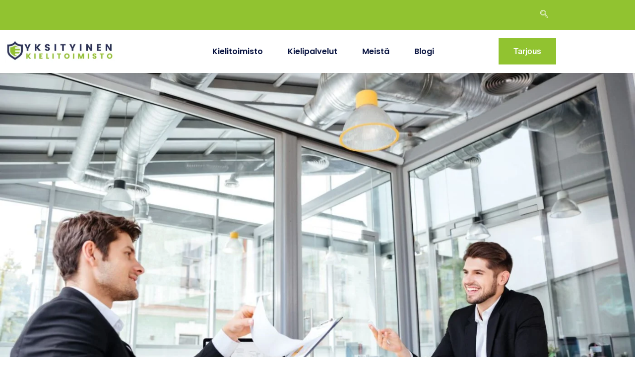

--- FILE ---
content_type: text/html; charset=UTF-8
request_url: https://yksityinenkielitoimisto.net/
body_size: 37933
content:
<!DOCTYPE html><html lang="fi-FI"><head><script data-no-optimize="1">var litespeed_docref=sessionStorage.getItem("litespeed_docref");litespeed_docref&&(Object.defineProperty(document,"referrer",{get:function(){return litespeed_docref}}),sessionStorage.removeItem("litespeed_docref"));</script> <meta charset="UTF-8"><meta name="viewport" content="width=device-width, initial-scale=1, minimum-scale=1"><link rel="profile" href="http://gmpg.org/xfn/11"><meta name='robots' content='index, follow, max-image-preview:large, max-snippet:-1, max-video-preview:-1' /><title>Kielitoimisto tarjoaa kielipalvelut ja käännöstyöt</title><meta name="description" content="Tarvitsetko apua tekstisi oikolukemisessa tai haluatko käännättää tärkeitä dokumentteja? Kielitoimisto tarjoaa monipuoliset kielipalvelut. Pyydä tarjous!" /><link rel="canonical" href="https://yksityinenkielitoimisto.net/" /><meta property="og:locale" content="fi_FI" /><meta property="og:type" content="website" /><meta property="og:title" content="Kielitoimisto tarjoaa kielipalvelut ja käännöstyöt" /><meta property="og:description" content="Tarvitsetko apua tekstisi oikolukemisessa tai haluatko käännättää tärkeitä dokumentteja? Kielitoimisto tarjoaa monipuoliset kielipalvelut. Pyydä tarjous!" /><meta property="og:url" content="https://yksityinenkielitoimisto.net/" /><meta property="og:site_name" content="yksityinenkielitoimisto.net" /><meta property="article:modified_time" content="2021-10-23T15:46:37+00:00" /><meta property="og:image" content="https://yksityinenkielitoimisto.net/wp-content/uploads/two-cheerful-young-businessmen-creating-business-p-PNPUDT2-e1634909649217.jpg" /><meta property="og:image:width" content="1400" /><meta property="og:image:height" content="933" /><meta property="og:image:type" content="image/jpeg" /><meta name="twitter:card" content="summary_large_image" /> <script type="application/ld+json" class="yoast-schema-graph">{"@context":"https://schema.org","@graph":[{"@type":"WebPage","@id":"https://yksityinenkielitoimisto.net/","url":"https://yksityinenkielitoimisto.net/","name":"Kielitoimisto tarjoaa kielipalvelut ja käännöstyöt","isPartOf":{"@id":"https://yksityinenkielitoimisto.net/#website"},"primaryImageOfPage":{"@id":"https://yksityinenkielitoimisto.net/#primaryimage"},"image":{"@id":"https://yksityinenkielitoimisto.net/#primaryimage"},"thumbnailUrl":"https://yksityinenkielitoimisto.net/wp-content/uploads/two-cheerful-young-businessmen-creating-business-p-PNPUDT2-e1634909649217.jpg","datePublished":"2021-10-21T16:02:17+00:00","dateModified":"2021-10-23T15:46:37+00:00","description":"Tarvitsetko apua tekstisi oikolukemisessa tai haluatko käännättää tärkeitä dokumentteja? Kielitoimisto tarjoaa monipuoliset kielipalvelut. Pyydä tarjous!","breadcrumb":{"@id":"https://yksityinenkielitoimisto.net/#breadcrumb"},"inLanguage":"fi-FI","potentialAction":[{"@type":"ReadAction","target":["https://yksityinenkielitoimisto.net/"]}]},{"@type":"ImageObject","inLanguage":"fi-FI","@id":"https://yksityinenkielitoimisto.net/#primaryimage","url":"https://yksityinenkielitoimisto.net/wp-content/uploads/two-cheerful-young-businessmen-creating-business-p-PNPUDT2-e1634909649217.jpg","contentUrl":"https://yksityinenkielitoimisto.net/wp-content/uploads/two-cheerful-young-businessmen-creating-business-p-PNPUDT2-e1634909649217.jpg","width":1400,"height":933,"caption":"Kielitoimisto"},{"@type":"BreadcrumbList","@id":"https://yksityinenkielitoimisto.net/#breadcrumb","itemListElement":[{"@type":"ListItem","position":1,"name":"Home"}]},{"@type":"WebSite","@id":"https://yksityinenkielitoimisto.net/#website","url":"https://yksityinenkielitoimisto.net/","name":"yksityinenkielitoimisto.net","description":"","potentialAction":[{"@type":"SearchAction","target":{"@type":"EntryPoint","urlTemplate":"https://yksityinenkielitoimisto.net/?s={search_term_string}"},"query-input":{"@type":"PropertyValueSpecification","valueRequired":true,"valueName":"search_term_string"}}],"inLanguage":"fi-FI"}]}</script> <link rel="alternate" type="application/rss+xml" title="yksityinenkielitoimisto.net &raquo; syöte" href="https://yksityinenkielitoimisto.net/feed/" /><link rel="alternate" type="application/rss+xml" title="yksityinenkielitoimisto.net &raquo; kommenttien syöte" href="https://yksityinenkielitoimisto.net/comments/feed/" /><link rel="alternate" title="oEmbed (JSON)" type="application/json+oembed" href="https://yksityinenkielitoimisto.net/wp-json/oembed/1.0/embed?url=https%3A%2F%2Fyksityinenkielitoimisto.net%2F" /><link rel="alternate" title="oEmbed (XML)" type="text/xml+oembed" href="https://yksityinenkielitoimisto.net/wp-json/oembed/1.0/embed?url=https%3A%2F%2Fyksityinenkielitoimisto.net%2F&#038;format=xml" /><style id='wp-img-auto-sizes-contain-inline-css'>img:is([sizes=auto i],[sizes^="auto," i]){contain-intrinsic-size:3000px 1500px}
/*# sourceURL=wp-img-auto-sizes-contain-inline-css */</style><link data-optimized="2" rel="stylesheet" href="https://yksityinenkielitoimisto.net/wp-content/litespeed/css/062a88748f14c5cfd2fb93803f32b9e4.css?ver=51f34" /><style id='classic-theme-styles-inline-css'>/*! This file is auto-generated */
.wp-block-button__link{color:#fff;background-color:#32373c;border-radius:9999px;box-shadow:none;text-decoration:none;padding:calc(.667em + 2px) calc(1.333em + 2px);font-size:1.125em}.wp-block-file__button{background:#32373c;color:#fff;text-decoration:none}
/*# sourceURL=/wp-includes/css/classic-themes.min.css */</style><style id='global-styles-inline-css'>:root{--wp--preset--aspect-ratio--square: 1;--wp--preset--aspect-ratio--4-3: 4/3;--wp--preset--aspect-ratio--3-4: 3/4;--wp--preset--aspect-ratio--3-2: 3/2;--wp--preset--aspect-ratio--2-3: 2/3;--wp--preset--aspect-ratio--16-9: 16/9;--wp--preset--aspect-ratio--9-16: 9/16;--wp--preset--color--black: #000000;--wp--preset--color--cyan-bluish-gray: #abb8c3;--wp--preset--color--white: #ffffff;--wp--preset--color--pale-pink: #f78da7;--wp--preset--color--vivid-red: #cf2e2e;--wp--preset--color--luminous-vivid-orange: #ff6900;--wp--preset--color--luminous-vivid-amber: #fcb900;--wp--preset--color--light-green-cyan: #7bdcb5;--wp--preset--color--vivid-green-cyan: #00d084;--wp--preset--color--pale-cyan-blue: #8ed1fc;--wp--preset--color--vivid-cyan-blue: #0693e3;--wp--preset--color--vivid-purple: #9b51e0;--wp--preset--color--neve-link-color: var(--nv-primary-accent);--wp--preset--color--neve-link-hover-color: var(--nv-secondary-accent);--wp--preset--color--nv-site-bg: var(--nv-site-bg);--wp--preset--color--nv-light-bg: var(--nv-light-bg);--wp--preset--color--nv-dark-bg: var(--nv-dark-bg);--wp--preset--color--neve-text-color: var(--nv-text-color);--wp--preset--color--nv-text-dark-bg: var(--nv-text-dark-bg);--wp--preset--color--nv-c-1: var(--nv-c-1);--wp--preset--color--nv-c-2: var(--nv-c-2);--wp--preset--gradient--vivid-cyan-blue-to-vivid-purple: linear-gradient(135deg,rgb(6,147,227) 0%,rgb(155,81,224) 100%);--wp--preset--gradient--light-green-cyan-to-vivid-green-cyan: linear-gradient(135deg,rgb(122,220,180) 0%,rgb(0,208,130) 100%);--wp--preset--gradient--luminous-vivid-amber-to-luminous-vivid-orange: linear-gradient(135deg,rgb(252,185,0) 0%,rgb(255,105,0) 100%);--wp--preset--gradient--luminous-vivid-orange-to-vivid-red: linear-gradient(135deg,rgb(255,105,0) 0%,rgb(207,46,46) 100%);--wp--preset--gradient--very-light-gray-to-cyan-bluish-gray: linear-gradient(135deg,rgb(238,238,238) 0%,rgb(169,184,195) 100%);--wp--preset--gradient--cool-to-warm-spectrum: linear-gradient(135deg,rgb(74,234,220) 0%,rgb(151,120,209) 20%,rgb(207,42,186) 40%,rgb(238,44,130) 60%,rgb(251,105,98) 80%,rgb(254,248,76) 100%);--wp--preset--gradient--blush-light-purple: linear-gradient(135deg,rgb(255,206,236) 0%,rgb(152,150,240) 100%);--wp--preset--gradient--blush-bordeaux: linear-gradient(135deg,rgb(254,205,165) 0%,rgb(254,45,45) 50%,rgb(107,0,62) 100%);--wp--preset--gradient--luminous-dusk: linear-gradient(135deg,rgb(255,203,112) 0%,rgb(199,81,192) 50%,rgb(65,88,208) 100%);--wp--preset--gradient--pale-ocean: linear-gradient(135deg,rgb(255,245,203) 0%,rgb(182,227,212) 50%,rgb(51,167,181) 100%);--wp--preset--gradient--electric-grass: linear-gradient(135deg,rgb(202,248,128) 0%,rgb(113,206,126) 100%);--wp--preset--gradient--midnight: linear-gradient(135deg,rgb(2,3,129) 0%,rgb(40,116,252) 100%);--wp--preset--font-size--small: 13px;--wp--preset--font-size--medium: 20px;--wp--preset--font-size--large: 36px;--wp--preset--font-size--x-large: 42px;--wp--preset--spacing--20: 0.44rem;--wp--preset--spacing--30: 0.67rem;--wp--preset--spacing--40: 1rem;--wp--preset--spacing--50: 1.5rem;--wp--preset--spacing--60: 2.25rem;--wp--preset--spacing--70: 3.38rem;--wp--preset--spacing--80: 5.06rem;--wp--preset--shadow--natural: 6px 6px 9px rgba(0, 0, 0, 0.2);--wp--preset--shadow--deep: 12px 12px 50px rgba(0, 0, 0, 0.4);--wp--preset--shadow--sharp: 6px 6px 0px rgba(0, 0, 0, 0.2);--wp--preset--shadow--outlined: 6px 6px 0px -3px rgb(255, 255, 255), 6px 6px rgb(0, 0, 0);--wp--preset--shadow--crisp: 6px 6px 0px rgb(0, 0, 0);}:where(.is-layout-flex){gap: 0.5em;}:where(.is-layout-grid){gap: 0.5em;}body .is-layout-flex{display: flex;}.is-layout-flex{flex-wrap: wrap;align-items: center;}.is-layout-flex > :is(*, div){margin: 0;}body .is-layout-grid{display: grid;}.is-layout-grid > :is(*, div){margin: 0;}:where(.wp-block-columns.is-layout-flex){gap: 2em;}:where(.wp-block-columns.is-layout-grid){gap: 2em;}:where(.wp-block-post-template.is-layout-flex){gap: 1.25em;}:where(.wp-block-post-template.is-layout-grid){gap: 1.25em;}.has-black-color{color: var(--wp--preset--color--black) !important;}.has-cyan-bluish-gray-color{color: var(--wp--preset--color--cyan-bluish-gray) !important;}.has-white-color{color: var(--wp--preset--color--white) !important;}.has-pale-pink-color{color: var(--wp--preset--color--pale-pink) !important;}.has-vivid-red-color{color: var(--wp--preset--color--vivid-red) !important;}.has-luminous-vivid-orange-color{color: var(--wp--preset--color--luminous-vivid-orange) !important;}.has-luminous-vivid-amber-color{color: var(--wp--preset--color--luminous-vivid-amber) !important;}.has-light-green-cyan-color{color: var(--wp--preset--color--light-green-cyan) !important;}.has-vivid-green-cyan-color{color: var(--wp--preset--color--vivid-green-cyan) !important;}.has-pale-cyan-blue-color{color: var(--wp--preset--color--pale-cyan-blue) !important;}.has-vivid-cyan-blue-color{color: var(--wp--preset--color--vivid-cyan-blue) !important;}.has-vivid-purple-color{color: var(--wp--preset--color--vivid-purple) !important;}.has-neve-link-color-color{color: var(--wp--preset--color--neve-link-color) !important;}.has-neve-link-hover-color-color{color: var(--wp--preset--color--neve-link-hover-color) !important;}.has-nv-site-bg-color{color: var(--wp--preset--color--nv-site-bg) !important;}.has-nv-light-bg-color{color: var(--wp--preset--color--nv-light-bg) !important;}.has-nv-dark-bg-color{color: var(--wp--preset--color--nv-dark-bg) !important;}.has-neve-text-color-color{color: var(--wp--preset--color--neve-text-color) !important;}.has-nv-text-dark-bg-color{color: var(--wp--preset--color--nv-text-dark-bg) !important;}.has-nv-c-1-color{color: var(--wp--preset--color--nv-c-1) !important;}.has-nv-c-2-color{color: var(--wp--preset--color--nv-c-2) !important;}.has-black-background-color{background-color: var(--wp--preset--color--black) !important;}.has-cyan-bluish-gray-background-color{background-color: var(--wp--preset--color--cyan-bluish-gray) !important;}.has-white-background-color{background-color: var(--wp--preset--color--white) !important;}.has-pale-pink-background-color{background-color: var(--wp--preset--color--pale-pink) !important;}.has-vivid-red-background-color{background-color: var(--wp--preset--color--vivid-red) !important;}.has-luminous-vivid-orange-background-color{background-color: var(--wp--preset--color--luminous-vivid-orange) !important;}.has-luminous-vivid-amber-background-color{background-color: var(--wp--preset--color--luminous-vivid-amber) !important;}.has-light-green-cyan-background-color{background-color: var(--wp--preset--color--light-green-cyan) !important;}.has-vivid-green-cyan-background-color{background-color: var(--wp--preset--color--vivid-green-cyan) !important;}.has-pale-cyan-blue-background-color{background-color: var(--wp--preset--color--pale-cyan-blue) !important;}.has-vivid-cyan-blue-background-color{background-color: var(--wp--preset--color--vivid-cyan-blue) !important;}.has-vivid-purple-background-color{background-color: var(--wp--preset--color--vivid-purple) !important;}.has-neve-link-color-background-color{background-color: var(--wp--preset--color--neve-link-color) !important;}.has-neve-link-hover-color-background-color{background-color: var(--wp--preset--color--neve-link-hover-color) !important;}.has-nv-site-bg-background-color{background-color: var(--wp--preset--color--nv-site-bg) !important;}.has-nv-light-bg-background-color{background-color: var(--wp--preset--color--nv-light-bg) !important;}.has-nv-dark-bg-background-color{background-color: var(--wp--preset--color--nv-dark-bg) !important;}.has-neve-text-color-background-color{background-color: var(--wp--preset--color--neve-text-color) !important;}.has-nv-text-dark-bg-background-color{background-color: var(--wp--preset--color--nv-text-dark-bg) !important;}.has-nv-c-1-background-color{background-color: var(--wp--preset--color--nv-c-1) !important;}.has-nv-c-2-background-color{background-color: var(--wp--preset--color--nv-c-2) !important;}.has-black-border-color{border-color: var(--wp--preset--color--black) !important;}.has-cyan-bluish-gray-border-color{border-color: var(--wp--preset--color--cyan-bluish-gray) !important;}.has-white-border-color{border-color: var(--wp--preset--color--white) !important;}.has-pale-pink-border-color{border-color: var(--wp--preset--color--pale-pink) !important;}.has-vivid-red-border-color{border-color: var(--wp--preset--color--vivid-red) !important;}.has-luminous-vivid-orange-border-color{border-color: var(--wp--preset--color--luminous-vivid-orange) !important;}.has-luminous-vivid-amber-border-color{border-color: var(--wp--preset--color--luminous-vivid-amber) !important;}.has-light-green-cyan-border-color{border-color: var(--wp--preset--color--light-green-cyan) !important;}.has-vivid-green-cyan-border-color{border-color: var(--wp--preset--color--vivid-green-cyan) !important;}.has-pale-cyan-blue-border-color{border-color: var(--wp--preset--color--pale-cyan-blue) !important;}.has-vivid-cyan-blue-border-color{border-color: var(--wp--preset--color--vivid-cyan-blue) !important;}.has-vivid-purple-border-color{border-color: var(--wp--preset--color--vivid-purple) !important;}.has-neve-link-color-border-color{border-color: var(--wp--preset--color--neve-link-color) !important;}.has-neve-link-hover-color-border-color{border-color: var(--wp--preset--color--neve-link-hover-color) !important;}.has-nv-site-bg-border-color{border-color: var(--wp--preset--color--nv-site-bg) !important;}.has-nv-light-bg-border-color{border-color: var(--wp--preset--color--nv-light-bg) !important;}.has-nv-dark-bg-border-color{border-color: var(--wp--preset--color--nv-dark-bg) !important;}.has-neve-text-color-border-color{border-color: var(--wp--preset--color--neve-text-color) !important;}.has-nv-text-dark-bg-border-color{border-color: var(--wp--preset--color--nv-text-dark-bg) !important;}.has-nv-c-1-border-color{border-color: var(--wp--preset--color--nv-c-1) !important;}.has-nv-c-2-border-color{border-color: var(--wp--preset--color--nv-c-2) !important;}.has-vivid-cyan-blue-to-vivid-purple-gradient-background{background: var(--wp--preset--gradient--vivid-cyan-blue-to-vivid-purple) !important;}.has-light-green-cyan-to-vivid-green-cyan-gradient-background{background: var(--wp--preset--gradient--light-green-cyan-to-vivid-green-cyan) !important;}.has-luminous-vivid-amber-to-luminous-vivid-orange-gradient-background{background: var(--wp--preset--gradient--luminous-vivid-amber-to-luminous-vivid-orange) !important;}.has-luminous-vivid-orange-to-vivid-red-gradient-background{background: var(--wp--preset--gradient--luminous-vivid-orange-to-vivid-red) !important;}.has-very-light-gray-to-cyan-bluish-gray-gradient-background{background: var(--wp--preset--gradient--very-light-gray-to-cyan-bluish-gray) !important;}.has-cool-to-warm-spectrum-gradient-background{background: var(--wp--preset--gradient--cool-to-warm-spectrum) !important;}.has-blush-light-purple-gradient-background{background: var(--wp--preset--gradient--blush-light-purple) !important;}.has-blush-bordeaux-gradient-background{background: var(--wp--preset--gradient--blush-bordeaux) !important;}.has-luminous-dusk-gradient-background{background: var(--wp--preset--gradient--luminous-dusk) !important;}.has-pale-ocean-gradient-background{background: var(--wp--preset--gradient--pale-ocean) !important;}.has-electric-grass-gradient-background{background: var(--wp--preset--gradient--electric-grass) !important;}.has-midnight-gradient-background{background: var(--wp--preset--gradient--midnight) !important;}.has-small-font-size{font-size: var(--wp--preset--font-size--small) !important;}.has-medium-font-size{font-size: var(--wp--preset--font-size--medium) !important;}.has-large-font-size{font-size: var(--wp--preset--font-size--large) !important;}.has-x-large-font-size{font-size: var(--wp--preset--font-size--x-large) !important;}
:where(.wp-block-post-template.is-layout-flex){gap: 1.25em;}:where(.wp-block-post-template.is-layout-grid){gap: 1.25em;}
:where(.wp-block-term-template.is-layout-flex){gap: 1.25em;}:where(.wp-block-term-template.is-layout-grid){gap: 1.25em;}
:where(.wp-block-columns.is-layout-flex){gap: 2em;}:where(.wp-block-columns.is-layout-grid){gap: 2em;}
:root :where(.wp-block-pullquote){font-size: 1.5em;line-height: 1.6;}
/*# sourceURL=global-styles-inline-css */</style><style id='neve-style-inline-css'>.is-menu-sidebar .header-menu-sidebar { visibility: visible; }.is-menu-sidebar.menu_sidebar_slide_left .header-menu-sidebar { transform: translate3d(0, 0, 0); left: 0; }.is-menu-sidebar.menu_sidebar_slide_right .header-menu-sidebar { transform: translate3d(0, 0, 0); right: 0; }.is-menu-sidebar.menu_sidebar_pull_right .header-menu-sidebar, .is-menu-sidebar.menu_sidebar_pull_left .header-menu-sidebar { transform: translateX(0); }.is-menu-sidebar.menu_sidebar_dropdown .header-menu-sidebar { height: auto; }.is-menu-sidebar.menu_sidebar_dropdown .header-menu-sidebar-inner { max-height: 400px; padding: 20px 0; }.is-menu-sidebar.menu_sidebar_full_canvas .header-menu-sidebar { opacity: 1; }.header-menu-sidebar .menu-item-nav-search:not(.floating) { pointer-events: none; }.header-menu-sidebar .menu-item-nav-search .is-menu-sidebar { pointer-events: unset; }@media screen and (max-width: 960px) { .builder-item.cr .item--inner { --textalign: center; --justify: center; } }
.nv-meta-list li.meta:not(:last-child):after { content:"/" }.nv-meta-list .no-mobile{
			display:none;
		}.nv-meta-list li.last::after{
			content: ""!important;
		}@media (min-width: 769px) {
			.nv-meta-list .no-mobile {
				display: inline-block;
			}
			.nv-meta-list li.last:not(:last-child)::after {
		 		content: "/" !important;
			}
		}
 :root{ --container: 748px;--postwidth:100%; --primarybtnbg: var(--nv-primary-accent); --primarybtnhoverbg: var(--nv-primary-accent); --primarybtncolor: #fff; --secondarybtncolor: var(--nv-primary-accent); --primarybtnhovercolor: #fff; --secondarybtnhovercolor: var(--nv-primary-accent);--primarybtnborderradius:3px;--secondarybtnborderradius:3px;--secondarybtnborderwidth:3px;--btnpadding:13px 15px;--primarybtnpadding:13px 15px;--secondarybtnpadding:calc(13px - 3px) calc(15px - 3px); --bodyfontfamily: Arial,Helvetica,sans-serif; --bodyfontsize: 15px; --bodylineheight: 1.6; --bodyletterspacing: 0px; --bodyfontweight: 400; --h1fontsize: 36px; --h1fontweight: 700; --h1lineheight: 1.2; --h1letterspacing: 0px; --h1texttransform: none; --h2fontsize: 28px; --h2fontweight: 700; --h2lineheight: 1.3; --h2letterspacing: 0px; --h2texttransform: none; --h3fontsize: 24px; --h3fontweight: 700; --h3lineheight: 1.4; --h3letterspacing: 0px; --h3texttransform: none; --h4fontsize: 20px; --h4fontweight: 700; --h4lineheight: 1.6; --h4letterspacing: 0px; --h4texttransform: none; --h5fontsize: 16px; --h5fontweight: 700; --h5lineheight: 1.6; --h5letterspacing: 0px; --h5texttransform: none; --h6fontsize: 14px; --h6fontweight: 700; --h6lineheight: 1.6; --h6letterspacing: 0px; --h6texttransform: none;--formfieldborderwidth:2px;--formfieldborderradius:3px; --formfieldbgcolor: var(--nv-site-bg); --formfieldbordercolor: #dddddd; --formfieldcolor: var(--nv-text-color);--formfieldpadding:10px 12px; } .nv-post-thumbnail-wrap img{ aspect-ratio: 4/3; object-fit: cover; } .layout-grid .nv-post-thumbnail-wrap{ margin-right:-25px;margin-left:-25px; } .nv-index-posts{ --borderradius:8px;--padding:25px 25px 25px 25px;--cardboxshadow:0 0 2px 0 rgba(0,0,0,0.15); --cardbgcolor: var(--nv-site-bg); --cardcolor: var(--nv-text-color); } .single-post-container .alignfull > [class*="__inner-container"], .single-post-container .alignwide > [class*="__inner-container"]{ max-width:718px } .nv-meta-list{ --avatarsize: 20px; } .single .nv-meta-list{ --avatarsize: 20px; } .nv-post-cover{ --height: 250px;--padding:40px 15px;--justify: flex-start; --textalign: left; --valign: center; } .nv-post-cover .nv-title-meta-wrap, .nv-page-title-wrap, .entry-header{ --textalign: left; } .nv-is-boxed.nv-title-meta-wrap{ --padding:40px 15px; --bgcolor: var(--nv-dark-bg); } .nv-overlay{ --opacity: 50; --blendmode: normal; } .nv-is-boxed.nv-comments-wrap{ --padding:20px; } .nv-is-boxed.comment-respond{ --padding:20px; } .single:not(.single-product), .page{ --c-vspace:0 0 0 0;; } .scroll-to-top{ --color: var(--nv-text-dark-bg);--padding:8px 10px; --borderradius: 3px; --bgcolor: #f0f2f7; --hovercolor: var(--nv-text-dark-bg); --hoverbgcolor: #f0f2f7;--size:10px; } .global-styled{ --bgcolor: var(--nv-site-bg); } .header-top{ --rowbcolor: var(--nv-light-bg); --color: var(--nv-text-color); --bgcolor: var(--nv-site-bg); } .header-main{ --rowbcolor: var(--nv-light-bg); --color: var(--nv-text-color); --bgcolor: var(--nv-site-bg); } .header-bottom{ --rowbcolor: var(--nv-light-bg); --color: var(--nv-text-color); --bgcolor: var(--nv-site-bg); } .header-menu-sidebar-bg{ --justify: flex-start; --textalign: left;--flexg: 1;--wrapdropdownwidth: auto; --color: var(--nv-text-color); --bgcolor: var(--nv-site-bg); } .header-menu-sidebar{ width: 360px; } .builder-item--logo{ --maxwidth: 120px; --fs: 24px;--padding:10px 0;--margin:0; --textalign: left;--justify: flex-start; } .builder-item--nav-icon,.header-menu-sidebar .close-sidebar-panel .navbar-toggle{ --borderradius:0; } .builder-item--nav-icon{ --label-margin:0 5px 0 0;;--padding:10px 15px;--margin:0; } .builder-item--primary-menu{ --hovercolor: var(--nv-secondary-accent); --hovertextcolor: var(--nv-text-color); --activecolor: var(--nv-primary-accent); --spacing: 20px; --height: 25px;--padding:0;--margin:0; --fontsize: 1em; --lineheight: 1.6; --letterspacing: 0px; --fontweight: 500; --texttransform: none; --iconsize: 1em; } .hfg-is-group.has-primary-menu .inherit-ff{ --inheritedfw: 500; } .footer-top-inner .row{ grid-template-columns:1fr 1fr 1fr; --valign: flex-start; } .footer-top{ --rowbcolor: var(--nv-light-bg); --color: var(--nv-text-color); --bgcolor: var(--nv-site-bg); } .footer-main-inner .row{ grid-template-columns:1fr 1fr 1fr; --valign: flex-start; } .footer-main{ --rowbcolor: var(--nv-light-bg); --color: var(--nv-text-color); --bgcolor: var(--nv-site-bg); } .footer-bottom-inner .row{ grid-template-columns:1fr 1fr 1fr; --valign: flex-start; } .footer-bottom{ --rowbcolor: var(--nv-light-bg); --color: var(--nv-text-dark-bg); --bgcolor: var(--nv-dark-bg); } @media(min-width: 576px){ :root{ --container: 992px;--postwidth:50%;--btnpadding:13px 15px;--primarybtnpadding:13px 15px;--secondarybtnpadding:calc(13px - 3px) calc(15px - 3px); --bodyfontsize: 16px; --bodylineheight: 1.6; --bodyletterspacing: 0px; --h1fontsize: 38px; --h1lineheight: 1.2; --h1letterspacing: 0px; --h2fontsize: 30px; --h2lineheight: 1.2; --h2letterspacing: 0px; --h3fontsize: 26px; --h3lineheight: 1.4; --h3letterspacing: 0px; --h4fontsize: 22px; --h4lineheight: 1.5; --h4letterspacing: 0px; --h5fontsize: 18px; --h5lineheight: 1.6; --h5letterspacing: 0px; --h6fontsize: 14px; --h6lineheight: 1.6; --h6letterspacing: 0px; } .layout-grid .nv-post-thumbnail-wrap{ margin-right:-25px;margin-left:-25px; } .nv-index-posts{ --padding:25px 25px 25px 25px; } .single-post-container .alignfull > [class*="__inner-container"], .single-post-container .alignwide > [class*="__inner-container"]{ max-width:962px } .nv-meta-list{ --avatarsize: 20px; } .single .nv-meta-list{ --avatarsize: 20px; } .nv-post-cover{ --height: 320px;--padding:60px 30px;--justify: flex-start; --textalign: left; --valign: center; } .nv-post-cover .nv-title-meta-wrap, .nv-page-title-wrap, .entry-header{ --textalign: left; } .nv-is-boxed.nv-title-meta-wrap{ --padding:60px 30px; } .nv-is-boxed.nv-comments-wrap{ --padding:30px; } .nv-is-boxed.comment-respond{ --padding:30px; } .single:not(.single-product), .page{ --c-vspace:0 0 0 0;; } .scroll-to-top{ --padding:8px 10px;--size:10px; } .header-menu-sidebar-bg{ --justify: flex-start; --textalign: left;--flexg: 1;--wrapdropdownwidth: auto; } .header-menu-sidebar{ width: 360px; } .builder-item--logo{ --maxwidth: 120px; --fs: 24px;--padding:10px 0;--margin:0; --textalign: left;--justify: flex-start; } .builder-item--nav-icon{ --label-margin:0 5px 0 0;;--padding:10px 15px;--margin:0; } .builder-item--primary-menu{ --spacing: 20px; --height: 25px;--padding:0;--margin:0; --fontsize: 1em; --lineheight: 1.6; --letterspacing: 0px; --iconsize: 1em; } }@media(min-width: 960px){ :root{ --container: 1170px;--postwidth:33.333333333333%;--btnpadding:13px 15px;--primarybtnpadding:13px 15px;--secondarybtnpadding:calc(13px - 3px) calc(15px - 3px); --bodyfontsize: 16px; --bodylineheight: 1.7; --bodyletterspacing: 0px; --h1fontsize: 40px; --h1lineheight: 1.1; --h1letterspacing: 0px; --h2fontsize: 32px; --h2lineheight: 1.2; --h2letterspacing: 0px; --h3fontsize: 28px; --h3lineheight: 1.4; --h3letterspacing: 0px; --h4fontsize: 24px; --h4lineheight: 1.5; --h4letterspacing: 0px; --h5fontsize: 20px; --h5lineheight: 1.6; --h5letterspacing: 0px; --h6fontsize: 16px; --h6lineheight: 1.6; --h6letterspacing: 0px; } .layout-grid .nv-post-thumbnail-wrap{ margin-right:-25px;margin-left:-25px; } .nv-index-posts{ --padding:25px 25px 25px 25px; } body:not(.single):not(.archive):not(.blog):not(.search):not(.error404) .neve-main > .container .col, body.post-type-archive-course .neve-main > .container .col, body.post-type-archive-llms_membership .neve-main > .container .col{ max-width: 100%; } body:not(.single):not(.archive):not(.blog):not(.search):not(.error404) .nv-sidebar-wrap, body.post-type-archive-course .nv-sidebar-wrap, body.post-type-archive-llms_membership .nv-sidebar-wrap{ max-width: 0%; } .neve-main > .archive-container .nv-index-posts.col{ max-width: 100%; } .neve-main > .archive-container .nv-sidebar-wrap{ max-width: 0%; } .neve-main > .single-post-container .nv-single-post-wrap.col{ max-width: 70%; } .single-post-container .alignfull > [class*="__inner-container"], .single-post-container .alignwide > [class*="__inner-container"]{ max-width:789px } .container-fluid.single-post-container .alignfull > [class*="__inner-container"], .container-fluid.single-post-container .alignwide > [class*="__inner-container"]{ max-width:calc(70% + 15px) } .neve-main > .single-post-container .nv-sidebar-wrap{ max-width: 30%; } .nv-meta-list{ --avatarsize: 20px; } .single .nv-meta-list{ --avatarsize: 20px; } .nv-post-cover{ --height: 400px;--padding:60px 40px;--justify: flex-start; --textalign: left; --valign: center; } .nv-post-cover .nv-title-meta-wrap, .nv-page-title-wrap, .entry-header{ --textalign: left; } .nv-is-boxed.nv-title-meta-wrap{ --padding:60px 40px; } .nv-is-boxed.nv-comments-wrap{ --padding:40px; } .nv-is-boxed.comment-respond{ --padding:40px; } .single:not(.single-product), .page{ --c-vspace:0 0 0 0;; } .scroll-to-top{ --padding:8px 10px;--size:10px; } .header-menu-sidebar-bg{ --justify: flex-start; --textalign: left;--flexg: 1;--wrapdropdownwidth: auto; } .header-menu-sidebar{ width: 360px; } .builder-item--logo{ --maxwidth: 120px; --fs: 24px;--padding:10px 0;--margin:0; --textalign: left;--justify: flex-start; } .builder-item--nav-icon{ --label-margin:0 5px 0 0;;--padding:10px 15px;--margin:0; } .builder-item--primary-menu{ --spacing: 20px; --height: 25px;--padding:0;--margin:0; --fontsize: 1em; --lineheight: 1.6; --letterspacing: 0px; --iconsize: 1em; } }.nv-content-wrap .elementor a:not(.button):not(.wp-block-file__button){ text-decoration: none; }.scroll-to-top {right: 20px; border: none; position: fixed; bottom: 30px; display: none; opacity: 0; visibility: hidden; transition: opacity 0.3s ease-in-out, visibility 0.3s ease-in-out; align-items: center; justify-content: center; z-index: 999; } @supports (-webkit-overflow-scrolling: touch) { .scroll-to-top { bottom: 74px; } } .scroll-to-top.image { background-position: center; } .scroll-to-top .scroll-to-top-image { width: 100%; height: 100%; } .scroll-to-top .scroll-to-top-label { margin: 0; padding: 5px; } .scroll-to-top:hover { text-decoration: none; } .scroll-to-top.scroll-to-top-left {left: 20px; right: unset;} .scroll-to-top.scroll-show-mobile { display: flex; } @media (min-width: 960px) { .scroll-to-top { display: flex; } }.scroll-to-top { color: var(--color); padding: var(--padding); border-radius: var(--borderradius); background: var(--bgcolor); } .scroll-to-top:hover, .scroll-to-top:focus { color: var(--hovercolor); background: var(--hoverbgcolor); } .scroll-to-top-icon, .scroll-to-top.image .scroll-to-top-image { width: var(--size); height: var(--size); } .scroll-to-top-image { background-image: var(--bgimage); background-size: cover; }:root{--nv-primary-accent:#2f5aae;--nv-secondary-accent:#2f5aae;--nv-site-bg:#ffffff;--nv-light-bg:#f4f5f7;--nv-dark-bg:#121212;--nv-text-color:#272626;--nv-text-dark-bg:#ffffff;--nv-c-1:#9463ae;--nv-c-2:#be574b;--nv-fallback-ff:Arial, Helvetica, sans-serif;}
:root{--e-global-color-nvprimaryaccent:#2f5aae;--e-global-color-nvsecondaryaccent:#2f5aae;--e-global-color-nvsitebg:#ffffff;--e-global-color-nvlightbg:#f4f5f7;--e-global-color-nvdarkbg:#121212;--e-global-color-nvtextcolor:#272626;--e-global-color-nvtextdarkbg:#ffffff;--e-global-color-nvc1:#9463ae;--e-global-color-nvc2:#be574b;}
/*# sourceURL=neve-style-inline-css */</style><style id='elementor-icons-inline-css'>.elementor-add-new-section .elementor-add-templately-promo-button{
            background-color: #5d4fff !important;
            background-image: url(https://yksityinenkielitoimisto.net/wp-content/plugins/essential-addons-for-elementor-lite/assets/admin/images/templately/logo-icon.svg);
            background-repeat: no-repeat;
            background-position: center center;
            position: relative;
        }
        
		.elementor-add-new-section .elementor-add-templately-promo-button > i{
            height: 12px;
        }
        
        body .elementor-add-new-section .elementor-add-section-area-button {
            margin-left: 0;
        }

		.elementor-add-new-section .elementor-add-templately-promo-button{
            background-color: #5d4fff !important;
            background-image: url(https://yksityinenkielitoimisto.net/wp-content/plugins/essential-addons-for-elementor-lite/assets/admin/images/templately/logo-icon.svg);
            background-repeat: no-repeat;
            background-position: center center;
            position: relative;
        }
        
		.elementor-add-new-section .elementor-add-templately-promo-button > i{
            height: 12px;
        }
        
        body .elementor-add-new-section .elementor-add-section-area-button {
            margin-left: 0;
        }
/*# sourceURL=elementor-icons-inline-css */</style> <script id="jquery-core-js-extra" type="litespeed/javascript">var pp={"ajax_url":"https://yksityinenkielitoimisto.net/wp-admin/admin-ajax.php"}</script> <script type="litespeed/javascript" data-src="https://yksityinenkielitoimisto.net/wp-includes/js/jquery/jquery.min.js" id="jquery-core-js"></script> <link rel="https://api.w.org/" href="https://yksityinenkielitoimisto.net/wp-json/" /><link rel="alternate" title="JSON" type="application/json" href="https://yksityinenkielitoimisto.net/wp-json/wp/v2/pages/587" /><link rel="EditURI" type="application/rsd+xml" title="RSD" href="https://yksityinenkielitoimisto.net/xmlrpc.php?rsd" /><meta name="generator" content="WordPress 6.9" /><link rel='shortlink' href='https://yksityinenkielitoimisto.net/' /><meta name="generator" content="Elementor 3.34.1; features: additional_custom_breakpoints; settings: css_print_method-external, google_font-enabled, font_display-auto"><style>.e-con.e-parent:nth-of-type(n+4):not(.e-lazyloaded):not(.e-no-lazyload),
				.e-con.e-parent:nth-of-type(n+4):not(.e-lazyloaded):not(.e-no-lazyload) * {
					background-image: none !important;
				}
				@media screen and (max-height: 1024px) {
					.e-con.e-parent:nth-of-type(n+3):not(.e-lazyloaded):not(.e-no-lazyload),
					.e-con.e-parent:nth-of-type(n+3):not(.e-lazyloaded):not(.e-no-lazyload) * {
						background-image: none !important;
					}
				}
				@media screen and (max-height: 640px) {
					.e-con.e-parent:nth-of-type(n+2):not(.e-lazyloaded):not(.e-no-lazyload),
					.e-con.e-parent:nth-of-type(n+2):not(.e-lazyloaded):not(.e-no-lazyload) * {
						background-image: none !important;
					}
				}</style><link rel="icon" href="https://yksityinenkielitoimisto.net/wp-content/uploads/yksityinenkielitoimisto-fav-1-150x150.png" sizes="32x32" /><link rel="icon" href="https://yksityinenkielitoimisto.net/wp-content/uploads/yksityinenkielitoimisto-fav-1-300x300.png" sizes="192x192" /><link rel="apple-touch-icon" href="https://yksityinenkielitoimisto.net/wp-content/uploads/yksityinenkielitoimisto-fav-1-300x300.png" /><meta name="msapplication-TileImage" content="https://yksityinenkielitoimisto.net/wp-content/uploads/yksityinenkielitoimisto-fav-1-300x300.png" /></head><body  class="home wp-singular page-template page-template-elementor_header_footer page page-id-587 wp-theme-neve wp-child-theme-neve-child-master  nv-blog-grid nv-sidebar-full-width menu_sidebar_slide_left elementor-default elementor-template-full-width elementor-kit-596 elementor-page elementor-page-587" id="neve_body"  ><div class="wrapper"><header class="header"  >
<a class="neve-skip-link show-on-focus" href="#content" >
Siirry suoraan sisältöön		</a><div data-elementor-type="header" data-elementor-id="639" class="elementor elementor-639 elementor-location-header" data-elementor-post-type="elementor_library"><section class="elementor-section elementor-top-section elementor-element elementor-element-21d8097 elementor-section-height-min-height elementor-hidden-tablet elementor-hidden-phone elementor-section-boxed elementor-section-height-default elementor-section-items-middle" data-id="21d8097" data-element_type="section" data-settings="{&quot;background_background&quot;:&quot;classic&quot;}"><div class="elementor-container elementor-column-gap-default"><div class="elementor-column elementor-col-50 elementor-top-column elementor-element elementor-element-a43ef39" data-id="a43ef39" data-element_type="column"><div class="elementor-widget-wrap elementor-element-populated"><div class="elementor-element elementor-element-1cc37d35 elementor-icon-list--layout-inline elementor-align-start elementor-list-item-link-full_width elementor-invisible elementor-widget elementor-widget-icon-list" data-id="1cc37d35" data-element_type="widget" data-settings="{&quot;_animation&quot;:&quot;fadeInUp&quot;}" data-widget_type="icon-list.default"><div class="elementor-widget-container"><ul class="elementor-icon-list-items elementor-inline-items"><li class="elementor-icon-list-item elementor-inline-item">
<a href="https://goo.gl/maps/8AFoxKuooFJUsvtk8" target="_blank"><span class="elementor-icon-list-icon">
<i aria-hidden="true" class="fas fa-map-marker-alt"></i>						</span>
<span class="elementor-icon-list-text">Helsinki</span>
</a></li><li class="elementor-icon-list-item elementor-inline-item">
<a href="mailto:tarjous@yksityinenkielitoimisto.net"><span class="elementor-icon-list-icon">
<i aria-hidden="true" class="fas fa-envelope"></i>						</span>
<span class="elementor-icon-list-text">tarjous@yksityinenkielitoimisto.net</span>
</a></li></ul></div></div></div></div><div class="elementor-column elementor-col-50 elementor-top-column elementor-element elementor-element-13f0635b" data-id="13f0635b" data-element_type="column"><div class="elementor-widget-wrap elementor-element-populated"><div class="elementor-element elementor-element-5b6ec5c elementor-widget elementor-widget-elementskit-header-search" data-id="5b6ec5c" data-element_type="widget" data-widget_type="elementskit-header-search.default"><div class="elementor-widget-container"><div class="ekit-wid-con" >        <a href="#ekit_modal-popup-5b6ec5c" class="ekit_navsearch-button ekit-modal-popup" aria-label="navsearch-button">
<i aria-hidden="true" class="icon icon-search"></i>        </a><div class="zoom-anim-dialog mfp-hide ekit_modal-searchPanel" id="ekit_modal-popup-5b6ec5c"><div class="ekit-search-panel"><form role="search" method="get" class="ekit-search-group" action="https://yksityinenkielitoimisto.net/">
<input type="search" class="ekit_search-field" aria-label="search-form" placeholder="Hae..." value="" name="s">
<button type="submit" class="ekit_search-button" aria-label="search-button">
<i aria-hidden="true" class="icon icon-search"></i>                    </button></form></div></div></div></div></div></div></div></div></section><section class="elementor-section elementor-top-section elementor-element elementor-element-63db4cfe elementor-section-height-min-height elementor-section-boxed elementor-section-height-default elementor-section-items-middle" data-id="63db4cfe" data-element_type="section" data-settings="{&quot;background_background&quot;:&quot;classic&quot;,&quot;sticky&quot;:&quot;top&quot;,&quot;sticky_on&quot;:[&quot;desktop&quot;,&quot;tablet&quot;,&quot;mobile&quot;],&quot;sticky_offset&quot;:0,&quot;sticky_effects_offset&quot;:0}"><div class="elementor-background-overlay"></div><div class="elementor-container elementor-column-gap-default"><div class="elementor-column elementor-col-33 elementor-top-column elementor-element elementor-element-41dd1cda" data-id="41dd1cda" data-element_type="column"><div class="elementor-widget-wrap elementor-element-populated"><div class="elementor-element elementor-element-f93fae2 elementor-widget elementor-widget-image" data-id="f93fae2" data-element_type="widget" data-widget_type="image.default"><div class="elementor-widget-container">
<a href="http://yksityinenkielitoimisto.net/">
<img data-lazyloaded="1" src="[data-uri]" width="322" height="65" data-src="https://yksityinenkielitoimisto.net/wp-content/uploads/yksityinenkielitoimisto-e1634897089587.png" class="attachment-full size-full wp-image-662" alt="yksityinenkielitoimisto.net logo" data-srcset="https://yksityinenkielitoimisto.net/wp-content/uploads/yksityinenkielitoimisto-e1634897089587.png 322w, https://yksityinenkielitoimisto.net/wp-content/uploads/yksityinenkielitoimisto-e1634897089587-300x61.png 300w" data-sizes="(max-width: 322px) 100vw, 322px" />								</a></div></div></div></div><div class="elementor-column elementor-col-33 elementor-top-column elementor-element elementor-element-29ee7f00" data-id="29ee7f00" data-element_type="column"><div class="elementor-widget-wrap elementor-element-populated"><div class="elementor-element elementor-element-605ac36f elementor-nav-menu__align-center elementor-nav-menu--dropdown-mobile elementor-nav-menu--stretch elementor-nav-menu__text-align-aside elementor-nav-menu--toggle elementor-nav-menu--burger elementor-widget elementor-widget-nav-menu" data-id="605ac36f" data-element_type="widget" data-settings="{&quot;full_width&quot;:&quot;stretch&quot;,&quot;submenu_icon&quot;:{&quot;value&quot;:&quot;&lt;i class=\&quot;fas fa-angle-down\&quot;&gt;&lt;\/i&gt;&quot;,&quot;library&quot;:&quot;fa-solid&quot;},&quot;layout&quot;:&quot;horizontal&quot;,&quot;toggle&quot;:&quot;burger&quot;}" data-widget_type="nav-menu.default"><div class="elementor-widget-container"><nav aria-label="Menu" class="elementor-nav-menu--main elementor-nav-menu__container elementor-nav-menu--layout-horizontal e--pointer-background e--animation-sweep-up"><ul id="menu-1-605ac36f" class="elementor-nav-menu"><li class="menu-item menu-item-type-post_type menu-item-object-page menu-item-home current-menu-item page_item page-item-587 current_page_item menu-item-647"><a href="https://yksityinenkielitoimisto.net/" aria-current="page" class="elementor-item elementor-item-active">Kielitoimisto</a></li><li class="menu-item menu-item-type-post_type menu-item-object-page menu-item-has-children menu-item-916"><a href="https://yksityinenkielitoimisto.net/kielipalvelut/" class="elementor-item">Kielipalvelut</a><ul class="sub-menu elementor-nav-menu--dropdown"><li class="menu-item menu-item-type-post_type menu-item-object-page menu-item-917"><a href="https://yksityinenkielitoimisto.net/kielenkaantaja/" class="elementor-sub-item">Kielenkääntäjä</a></li><li class="menu-item menu-item-type-post_type menu-item-object-page menu-item-918"><a href="https://yksityinenkielitoimisto.net/oikoluku/" class="elementor-sub-item">Oikoluku</a></li><li class="menu-item menu-item-type-post_type menu-item-object-page menu-item-1128"><a href="https://yksityinenkielitoimisto.net/puhtaaksikirjoitus/" class="elementor-sub-item">Puhtaaksikirjoitus</a></li></ul></li><li class="menu-item menu-item-type-post_type menu-item-object-page menu-item-920"><a href="https://yksityinenkielitoimisto.net/yksityinen-kielitoimisto/" class="elementor-item">Meistä</a></li><li class="menu-item menu-item-type-post_type menu-item-object-page menu-item-648"><a href="https://yksityinenkielitoimisto.net/blogi/" class="elementor-item">Blogi</a></li></ul></nav><div class="elementor-menu-toggle" role="button" tabindex="0" aria-label="Menu Toggle" aria-expanded="false">
<i aria-hidden="true" role="presentation" class="elementor-menu-toggle__icon--open eicon-menu-bar"></i><i aria-hidden="true" role="presentation" class="elementor-menu-toggle__icon--close eicon-close"></i>			<span class="elementor-screen-only">Menu</span></div><nav class="elementor-nav-menu--dropdown elementor-nav-menu__container" aria-hidden="true"><ul id="menu-2-605ac36f" class="elementor-nav-menu"><li class="menu-item menu-item-type-post_type menu-item-object-page menu-item-home current-menu-item page_item page-item-587 current_page_item menu-item-647"><a href="https://yksityinenkielitoimisto.net/" aria-current="page" class="elementor-item elementor-item-active" tabindex="-1">Kielitoimisto</a></li><li class="menu-item menu-item-type-post_type menu-item-object-page menu-item-has-children menu-item-916"><a href="https://yksityinenkielitoimisto.net/kielipalvelut/" class="elementor-item" tabindex="-1">Kielipalvelut</a><ul class="sub-menu elementor-nav-menu--dropdown"><li class="menu-item menu-item-type-post_type menu-item-object-page menu-item-917"><a href="https://yksityinenkielitoimisto.net/kielenkaantaja/" class="elementor-sub-item" tabindex="-1">Kielenkääntäjä</a></li><li class="menu-item menu-item-type-post_type menu-item-object-page menu-item-918"><a href="https://yksityinenkielitoimisto.net/oikoluku/" class="elementor-sub-item" tabindex="-1">Oikoluku</a></li><li class="menu-item menu-item-type-post_type menu-item-object-page menu-item-1128"><a href="https://yksityinenkielitoimisto.net/puhtaaksikirjoitus/" class="elementor-sub-item" tabindex="-1">Puhtaaksikirjoitus</a></li></ul></li><li class="menu-item menu-item-type-post_type menu-item-object-page menu-item-920"><a href="https://yksityinenkielitoimisto.net/yksityinen-kielitoimisto/" class="elementor-item" tabindex="-1">Meistä</a></li><li class="menu-item menu-item-type-post_type menu-item-object-page menu-item-648"><a href="https://yksityinenkielitoimisto.net/blogi/" class="elementor-item" tabindex="-1">Blogi</a></li></ul></nav></div></div></div></div><div class="elementor-column elementor-col-33 elementor-top-column elementor-element elementor-element-1b9d4c14" data-id="1b9d4c14" data-element_type="column"><div class="elementor-widget-wrap elementor-element-populated"><div class="elementor-element elementor-element-a597c87 elementor-align-left elementor-widget elementor-widget-button" data-id="a597c87" data-element_type="widget" data-widget_type="button.default"><div class="elementor-widget-container"><div class="elementor-button-wrapper">
<a class="elementor-button elementor-button-link elementor-size-sm elementor-animation-grow" href="http://yksityinenkielitoimisto.net/tarjous/">
<span class="elementor-button-content-wrapper">
<span class="elementor-button-text">Tarjous</span>
</span>
</a></div></div></div></div></div></div></section></div></header><main id="content" class="neve-main"><div data-elementor-type="wp-page" data-elementor-id="587" class="elementor elementor-587" data-elementor-post-type="page"><section class="elementor-section elementor-top-section elementor-element elementor-element-3043f584 elementor-section-height-min-height elementor-section-boxed elementor-section-height-default elementor-section-items-middle" data-id="3043f584" data-element_type="section" data-settings="{&quot;background_background&quot;:&quot;classic&quot;}"><div class="elementor-background-overlay"></div><div class="elementor-container elementor-column-gap-default"><div class="elementor-column elementor-col-50 elementor-top-column elementor-element elementor-element-3c094696" data-id="3c094696" data-element_type="column"><div class="elementor-widget-wrap elementor-element-populated"><div class="elementor-element elementor-element-e97ce6a elementor-invisible elementor-widget elementor-widget-elementskit-heading" data-id="e97ce6a" data-element_type="widget" data-settings="{&quot;_animation&quot;:&quot;fadeInUp&quot;}" data-widget_type="elementskit-heading.default"><div class="elementor-widget-container"><div class="ekit-wid-con" ><div class="ekit-heading elementskit-section-title-wraper text_left   ekit_heading_tablet-   ekit_heading_mobile-"><div class="elementskit-section-subtitle  ">
Kaikki kielipalvelut saman katon alla</div><h1 class="ekit-heading--title elementskit-section-title ">Kielitoimisto</h1></div></div></div></div><div class="elementor-element elementor-element-3646f381 elementor-align-left elementor-invisible elementor-widget elementor-widget-button" data-id="3646f381" data-element_type="widget" data-settings="{&quot;_animation&quot;:&quot;fadeInUp&quot;}" data-widget_type="button.default"><div class="elementor-widget-container"><div class="elementor-button-wrapper">
<a class="elementor-button elementor-button-link elementor-size-sm elementor-animation-grow" href="https://yksityinenkielitoimisto.net/tarjous/">
<span class="elementor-button-content-wrapper">
<span class="elementor-button-text">Ilmainen tarjouspyyntö</span>
</span>
</a></div></div></div></div></div><div class="elementor-column elementor-col-50 elementor-top-column elementor-element elementor-element-5bc58130 elementor-hidden-tablet elementor-hidden-mobile" data-id="5bc58130" data-element_type="column"><div class="elementor-widget-wrap"></div></div></div></section><section class="elementor-section elementor-top-section elementor-element elementor-element-3b9433a0 elementor-reverse-mobile elementor-section-boxed elementor-section-height-default elementor-section-height-default" data-id="3b9433a0" data-element_type="section" data-settings="{&quot;background_background&quot;:&quot;classic&quot;}"><div class="elementor-container elementor-column-gap-no"><div class="elementor-column elementor-col-33 elementor-top-column elementor-element elementor-element-637737ac" data-id="637737ac" data-element_type="column" data-settings="{&quot;background_background&quot;:&quot;classic&quot;}"><div class="elementor-widget-wrap elementor-element-populated"><div class="elementor-element elementor-element-27e8726 elementor-widget elementor-widget-image" data-id="27e8726" data-element_type="widget" data-widget_type="image.default"><div class="elementor-widget-container">
<img data-lazyloaded="1" src="[data-uri]" width="600" height="400" decoding="async" data-src="https://yksityinenkielitoimisto.net/wp-content/uploads/elementor/thumbs/female-asian-translator-working-working-with-smiling-businesswoman-e1634990367366-pezjtftmt1go95j5772hpb4desd875kmmaiy896x0g.jpg" title="Kielitoimiston työntekijä palvelee asiakasta" alt="Kielitoimiston työntekijä palvelee asiakasta" loading="lazy" /></div></div></div></div><div class="elementor-column elementor-col-33 elementor-top-column elementor-element elementor-element-4c9dc516 elementor-hidden-tablet" data-id="4c9dc516" data-element_type="column"><div class="elementor-widget-wrap"></div></div><div class="elementor-column elementor-col-33 elementor-top-column elementor-element elementor-element-d495c3e" data-id="d495c3e" data-element_type="column"><div class="elementor-widget-wrap elementor-element-populated"><div class="elementor-element elementor-element-3e8f92a elementor-widget elementor-widget-heading" data-id="3e8f92a" data-element_type="widget" data-widget_type="heading.default"><div class="elementor-widget-container"><h2 class="elementor-heading-title elementor-size-default">Suomen kielitoimisto tarjoaa kaikki kielipalvelut avuksesi</h2></div></div><div class="elementor-element elementor-element-75c624bb elementor-widget elementor-widget-text-editor" data-id="75c624bb" data-element_type="widget" data-widget_type="text-editor.default"><div class="elementor-widget-container">
Tarvitsetko apua käännöstyön tekemisessä tai gradusi oikolukemisessa? Meiltä löydät kattavat kielipalvelut joka tarpeeseen. Tarjontaamme lukeutuvat niin käännöspalvelut, oikoluku, puhtaaksikirjoittaminen kuin muutkin Suomen kieleen liittyvät tehtävät. Meiltä saat ammattitason palvelua hyvin kilpailukykyiseen hintaan, joten tarjouspyynnön jättäminen kannattaa.</div></div><div class="elementor-element elementor-element-af83b00 elementor-align-left elementor-invisible elementor-widget elementor-widget-button" data-id="af83b00" data-element_type="widget" data-settings="{&quot;_animation&quot;:&quot;fadeInUp&quot;}" data-widget_type="button.default"><div class="elementor-widget-container"><div class="elementor-button-wrapper">
<a class="elementor-button elementor-button-link elementor-size-sm elementor-animation-grow" href="https://yksityinenkielitoimisto.net/tarjous/">
<span class="elementor-button-content-wrapper">
<span class="elementor-button-text">Pyydä Tarjous</span>
</span>
</a></div></div></div></div></div></div></section><section class="elementor-section elementor-top-section elementor-element elementor-element-3036dc92 elementor-section-boxed elementor-section-height-default elementor-section-height-default" data-id="3036dc92" data-element_type="section" data-settings="{&quot;background_background&quot;:&quot;classic&quot;}"><div class="elementor-container elementor-column-gap-no"><div class="elementor-column elementor-col-100 elementor-top-column elementor-element elementor-element-5a4ab15b" data-id="5a4ab15b" data-element_type="column"><div class="elementor-widget-wrap elementor-element-populated"><div class="elementor-element elementor-element-6cadd7d1 elementor-widget elementor-widget-heading" data-id="6cadd7d1" data-element_type="widget" data-widget_type="heading.default"><div class="elementor-widget-container"><h2 class="elementor-heading-title elementor-size-default">Käännöstyöt monilla eri kielillä</h2></div></div><div class="elementor-element elementor-element-4b6bf0db elementor-widget elementor-widget-text-editor" data-id="4b6bf0db" data-element_type="widget" data-widget_type="text-editor.default"><div class="elementor-widget-container"><p>Suomen kielitoimisto on myös käännöstoimisto, joka tarjoaa käännöspalveluita monilla eri kielillä. Käännämme tekstit niin englannin, ruotsin, norjan, tanskan, hollannin, saksan kuin venäjän kielestä suomenkielelle ja päinvastoin. Voit kysyä meiltä myös muun kielisten käännösten saatavuudesta, sillä tarjoamme työpaikkoja säännöllisesti laillistetuille kielenkääntäjille tarpeen mukaan. Kaikki kielenkääntäjämme ovat siis laillistettuja kääntäjiä, joten voit huoletta käännättää kaikentyyppiset tekstit kauttamme.</p></div></div></div></div></div></section><section class="elementor-section elementor-top-section elementor-element elementor-element-36b774b1 elementor-reverse-tablet elementor-section-boxed elementor-section-height-default elementor-section-height-default" data-id="36b774b1" data-element_type="section" data-settings="{&quot;background_background&quot;:&quot;classic&quot;}"><div class="elementor-container elementor-column-gap-no"><div class="elementor-column elementor-col-33 elementor-top-column elementor-element elementor-element-6803c5f8" data-id="6803c5f8" data-element_type="column"><div class="elementor-widget-wrap elementor-element-populated"><div class="elementor-element elementor-element-5eb2d705 elementor-widget elementor-widget-heading" data-id="5eb2d705" data-element_type="widget" data-widget_type="heading.default"><div class="elementor-widget-container"><h2 class="elementor-heading-title elementor-size-default">Palvelut myös etänä</h2></div></div><div class="elementor-element elementor-element-6845cb78 elementor-widget elementor-widget-text-editor" data-id="6845cb78" data-element_type="widget" data-widget_type="text-editor.default"><div class="elementor-widget-container">
Kielitoimisto sijaitsee Helsingissä, mutta sinun sijaintisi ei tarvitse olla Helsinki, jotta voisit tilata meiltä palveluja. Voit toimittaa käännettävät tiedostot, dokumentit ja muut lomakkeet meille sähköisesti tai postittaa ne. Me toimitamme ne sinulle valmiina haluamassasi muodossa joko digitaalisena tai paperiversiona. Digitaaliset palvelut ovat kuitenkin edullisempia, mutta voit tiedustella meiltä myös paperiversioiden hintaa.</div></div></div></div><div class="elementor-column elementor-col-33 elementor-top-column elementor-element elementor-element-31890ea2 elementor-hidden-tablet" data-id="31890ea2" data-element_type="column"><div class="elementor-widget-wrap"></div></div><div class="elementor-column elementor-col-33 elementor-top-column elementor-element elementor-element-5f979e89" data-id="5f979e89" data-element_type="column" data-settings="{&quot;background_background&quot;:&quot;classic&quot;}"><div class="elementor-widget-wrap elementor-element-populated"><div class="elementor-element elementor-element-25d278db elementor-widget elementor-widget-image" data-id="25d278db" data-element_type="widget" data-widget_type="image.default"><div class="elementor-widget-container">
<img data-lazyloaded="1" src="[data-uri]" width="600" height="400" decoding="async" data-src="https://yksityinenkielitoimisto.net/wp-content/uploads/elementor/thumbs/businesswoman-holding-files-at-office-e1634990379244-pezjtr3p31w44h2rdby0j89wjetmritenucrzkq6xs.jpg" title="Kielitoimiston työntekijä töissä" alt="Kielitoimiston työntekijä töissä" loading="lazy" /></div></div></div></div></div></section><section class="elementor-section elementor-top-section elementor-element elementor-element-e676c27 elementor-section-boxed elementor-section-height-default elementor-section-height-default" data-id="e676c27" data-element_type="section" data-settings="{&quot;background_background&quot;:&quot;classic&quot;}"><div class="elementor-background-overlay"></div><div class="elementor-container elementor-column-gap-no"><div class="elementor-column elementor-col-100 elementor-top-column elementor-element elementor-element-5452e2ec" data-id="5452e2ec" data-element_type="column"><div class="elementor-widget-wrap elementor-element-populated"><div class="elementor-element elementor-element-11c73cda elementor-widget elementor-widget-heading" data-id="11c73cda" data-element_type="widget" data-widget_type="heading.default"><div class="elementor-widget-container"><h2 class="elementor-heading-title elementor-size-default">Suomen kielen oikoluku</h2></div></div><div class="elementor-element elementor-element-4325f688 elementor-widget elementor-widget-text-editor" data-id="4325f688" data-element_type="widget" data-widget_type="text-editor.default"><div class="elementor-widget-container"><p>Suomen kielitoimisto tarjoaa myös suomen kielen oikolukupalvelun</p></div></div><div class="elementor-element elementor-element-5f040426 elementor-widget elementor-widget-text-editor" data-id="5f040426" data-element_type="widget" data-widget_type="text-editor.default"><div class="elementor-widget-container">
Oletko epävarma gradusi kielenlaadusta tai kamppailetko kirjan kirjoittamisen parissa? Voit lähettää meille kaikensuuruiset oikolukutyöt tarkistettaviksi. Me tarkistamme, että ne ovat kieliopillisesti oikein eivätkä sisällä kirjoitusvirheitä. Voimme myös kiinnittää huomiota lauserakenteisiin, tekstin sujuvuuteen ja luettavuuteen. Mikäli koet epävarmuutta tekstisi sujuvuudessa, voit pyytää meiltä apua monipuolisesti. Voimme myös tarkistaa tekstisi terminologian yhteensopivuuden sekä kieliopilliset asiat, kuten välimerkit, yhdyssanat ja lauseenvastikkeet. Meille yksikään projekti ei ole liian pieni tai suuri, joten voit ottaa meihin yhteyttä ja kysyä tarjousta kaikenkokoisissa projekteissa.</div></div><section class="elementor-section elementor-inner-section elementor-element elementor-element-6c255310 elementor-section-boxed elementor-section-height-default elementor-section-height-default" data-id="6c255310" data-element_type="section"><div class="elementor-container elementor-column-gap-no"><div class="elementor-column elementor-col-33 elementor-inner-column elementor-element elementor-element-3fc84db3" data-id="3fc84db3" data-element_type="column"><div class="elementor-widget-wrap elementor-element-populated"><div class="elementor-element elementor-element-6db29ab3 elementor-widget elementor-widget-image" data-id="6db29ab3" data-element_type="widget" data-widget_type="image.default"><div class="elementor-widget-container">
<img data-lazyloaded="1" src="[data-uri]" fetchpriority="high" decoding="async" width="800" height="538" data-src="https://yksityinenkielitoimisto.net/wp-content/uploads/hipster-man-casually-filing-in-the-application-form-on-his-woode-e1634990173409.jpg" class="attachment-full size-full wp-image-783" alt="Mies täyttää papereita" /></div></div></div></div><div class="elementor-column elementor-col-33 elementor-inner-column elementor-element elementor-element-4865451f" data-id="4865451f" data-element_type="column"><div class="elementor-widget-wrap elementor-element-populated"><div class="elementor-element elementor-element-7e098749 elementor-widget elementor-widget-image" data-id="7e098749" data-element_type="widget" data-widget_type="image.default"><div class="elementor-widget-container">
<img data-lazyloaded="1" src="[data-uri]" decoding="async" width="800" height="533" data-src="https://yksityinenkielitoimisto.net/wp-content/uploads/portrait-of-a-businessman-using-mobile-phone-in-the-office-e1634990397650.jpg" class="attachment-full size-full wp-image-785" alt="Mies työskentelee toimistossa" /></div></div></div></div><div class="elementor-column elementor-col-33 elementor-inner-column elementor-element elementor-element-63182ab9" data-id="63182ab9" data-element_type="column"><div class="elementor-widget-wrap elementor-element-populated"><div class="elementor-element elementor-element-5fe8b590 elementor-widget elementor-widget-image" data-id="5fe8b590" data-element_type="widget" data-widget_type="image.default"><div class="elementor-widget-container">
<img data-lazyloaded="1" src="[data-uri]" loading="lazy" decoding="async" width="800" height="533" data-src="https://yksityinenkielitoimisto.net/wp-content/uploads/businesswomen-with-file-on-desk-in-office-e1634990184283.jpg" class="attachment-full size-full wp-image-784" alt="Työntekijät töissä" /></div></div></div></div></div></section><div class="elementor-element elementor-element-6fc74e82 elementor-align-center elementor-invisible elementor-widget elementor-widget-button" data-id="6fc74e82" data-element_type="widget" data-settings="{&quot;_animation&quot;:&quot;fadeInUp&quot;}" data-widget_type="button.default"><div class="elementor-widget-container"><div class="elementor-button-wrapper">
<a class="elementor-button elementor-button-link elementor-size-sm elementor-animation-grow" href="https://yksityinenkielitoimisto.net/tarjous/">
<span class="elementor-button-content-wrapper">
<span class="elementor-button-text">Ota yhteyttä</span>
</span>
</a></div></div></div></div></div></div></section><section class="elementor-section elementor-top-section elementor-element elementor-element-7301066c elementor-section-boxed elementor-section-height-default elementor-section-height-default" data-id="7301066c" data-element_type="section" data-settings="{&quot;background_background&quot;:&quot;classic&quot;}"><div class="elementor-container elementor-column-gap-no"><div class="elementor-column elementor-col-100 elementor-top-column elementor-element elementor-element-b752aef" data-id="b752aef" data-element_type="column"><div class="elementor-widget-wrap elementor-element-populated"><div class="elementor-element elementor-element-22aabcf5 elementor-widget elementor-widget-heading" data-id="22aabcf5" data-element_type="widget" data-widget_type="heading.default"><div class="elementor-widget-container"><h2 class="elementor-heading-title elementor-size-default">Kamppailetko kielioppisääntöjen kanssa tai haluatko käännättää dokumentteja?</h2></div></div><div class="elementor-element elementor-element-fa91485 elementor-widget elementor-widget-text-editor" data-id="fa91485" data-element_type="widget" data-widget_type="text-editor.default"><div class="elementor-widget-container"><p>Autamme sinua kaikenlaisten projektien kanssa. Voit ottaa meihin yhteyttä niin käännöstöiden kuin oikolukupalveluiden suhteen</p></div></div><section class="elementor-section elementor-inner-section elementor-element elementor-element-616f327d elementor-section-boxed elementor-section-height-default elementor-section-height-default" data-id="616f327d" data-element_type="section"><div class="elementor-container elementor-column-gap-no"><div class="elementor-column elementor-col-50 elementor-inner-column elementor-element elementor-element-72fbb2bf" data-id="72fbb2bf" data-element_type="column"><div class="elementor-widget-wrap elementor-element-populated"><div class="elementor-element elementor-element-58f2c4d1 elementor-icon-list--layout-traditional elementor-list-item-link-full_width elementor-widget elementor-widget-icon-list" data-id="58f2c4d1" data-element_type="widget" data-widget_type="icon-list.default"><div class="elementor-widget-container"><ul class="elementor-icon-list-items"><li class="elementor-icon-list-item">
<span class="elementor-icon-list-icon">
<i aria-hidden="true" class="far fa-check-circle"></i>						</span>
<span class="elementor-icon-list-text">Kaikenlaiset oikolukutyöt ja virheiden korjaaminen</span></li><li class="elementor-icon-list-item">
<span class="elementor-icon-list-icon">
<i aria-hidden="true" class="far fa-check-circle"></i>						</span>
<span class="elementor-icon-list-text">Kielenkääntäjä lukuisilta eri kieliltä suomen kielelle ja päinvastoin</span></li></ul></div></div></div></div><div class="elementor-column elementor-col-50 elementor-inner-column elementor-element elementor-element-5edbccf9" data-id="5edbccf9" data-element_type="column"><div class="elementor-widget-wrap elementor-element-populated"><div class="elementor-element elementor-element-e376d71 elementor-icon-list--layout-traditional elementor-list-item-link-full_width elementor-widget elementor-widget-icon-list" data-id="e376d71" data-element_type="widget" data-widget_type="icon-list.default"><div class="elementor-widget-container"><ul class="elementor-icon-list-items"><li class="elementor-icon-list-item">
<span class="elementor-icon-list-icon">
<i aria-hidden="true" class="far fa-check-circle"></i>						</span>
<span class="elementor-icon-list-text">Tekstin puhtaaksikirjoittaminen ja editointi</span></li><li class="elementor-icon-list-item">
<span class="elementor-icon-list-icon">
<i aria-hidden="true" class="far fa-check-circle"></i>						</span>
<span class="elementor-icon-list-text">Kielentarkastus, jossa kiinnitetään huomiota oikeinkirjoitukseen, luettavuuteen ja virkerakenteisiin</span></li></ul></div></div></div></div></div></section></div></div></div></section><section class="elementor-section elementor-top-section elementor-element elementor-element-1f5c9e50 elementor-reverse-tablet elementor-reverse-mobile elementor-section-boxed elementor-section-height-default elementor-section-height-default" data-id="1f5c9e50" data-element_type="section" data-settings="{&quot;background_background&quot;:&quot;classic&quot;}"><div class="elementor-container elementor-column-gap-no"><div class="elementor-column elementor-col-33 elementor-top-column elementor-element elementor-element-5dfd6740" data-id="5dfd6740" data-element_type="column" data-settings="{&quot;background_background&quot;:&quot;classic&quot;}"><div class="elementor-widget-wrap elementor-element-populated"><div class="elementor-element elementor-element-3dc93075 elementor-widget elementor-widget-image" data-id="3dc93075" data-element_type="widget" data-widget_type="image.default"><div class="elementor-widget-container">
<img data-lazyloaded="1" src="[data-uri]" width="700" height="600" decoding="async" data-src="https://yksityinenkielitoimisto.net/wp-content/uploads/elementor/thumbs/three-business-people-in-the-office-talking-together--e1634990418638-pezjurrfpg3arv3j69c3dnp94mgs1d1ua5vpvq819s.jpg" title="Kielitoimiston työntekijät juttelevat" alt="Kielitoimiston työntekijät juttelevat" loading="lazy" /></div></div></div></div><div class="elementor-column elementor-col-33 elementor-top-column elementor-element elementor-element-7b2e396c elementor-hidden-tablet" data-id="7b2e396c" data-element_type="column"><div class="elementor-widget-wrap"></div></div><div class="elementor-column elementor-col-33 elementor-top-column elementor-element elementor-element-18d5d35" data-id="18d5d35" data-element_type="column"><div class="elementor-widget-wrap elementor-element-populated"><div class="elementor-element elementor-element-7745e56d elementor-widget elementor-widget-heading" data-id="7745e56d" data-element_type="widget" data-widget_type="heading.default"><div class="elementor-widget-container"><h2 class="elementor-heading-title elementor-size-default">Suomen kielitoimisto tarjoaa kielenhuoltoa</h2></div></div><div class="elementor-element elementor-element-6113ef82 elementor-widget elementor-widget-text-editor" data-id="6113ef82" data-element_type="widget" data-widget_type="text-editor.default"><div class="elementor-widget-container">
Tuntuvatko mielestäsi tekstien virkerakenteet haastavilta? Haluaisitko saada tekstisi muotoiltua paremmin, jotta se olisi helppolukuista? Voit lähettää meille kaiken pituiset ja kokoiset tekstit sekä projektit tarkastettaviksi. Suosittelemme myös kielenhuoltoa siinä tapauksessa, jos äidinkielesi on jokin muu kuin suomi. Myös lukihäiriöiset voivat hyötyä kielenhuollosta esimerkiksi omaa gradua tehdessä tai vaikka lopputyön tarkistuksessa. Sinulla on samalla mahdollista tilata myös erilaiset käännöspalvelut, jos haluat vaikka tehdä gradusi englanniksi, mutta lähettää sen myös suomenkielisenä. Meiltä löytyy lukuisia mahdollisuuksia, joten otathan yhteyttä rohkeasti.</div></div></div></div></div></section><section class="elementor-section elementor-top-section elementor-element elementor-element-402aec72 elementor-reverse-tablet elementor-section-boxed elementor-section-height-default elementor-section-height-default" data-id="402aec72" data-element_type="section" data-settings="{&quot;background_background&quot;:&quot;classic&quot;}"><div class="elementor-container elementor-column-gap-no"><div class="elementor-column elementor-col-33 elementor-top-column elementor-element elementor-element-3b51fc6a" data-id="3b51fc6a" data-element_type="column"><div class="elementor-widget-wrap elementor-element-populated"><div class="elementor-element elementor-element-4729efc elementor-widget elementor-widget-heading" data-id="4729efc" data-element_type="widget" data-widget_type="heading.default"><div class="elementor-widget-container"><h2 class="elementor-heading-title elementor-size-default">Tekstin muotoilu</h2></div></div><div class="elementor-element elementor-element-3fc172d8 elementor-widget elementor-widget-text-editor" data-id="3fc172d8" data-element_type="widget" data-widget_type="text-editor.default"><div class="elementor-widget-container"><p>Pyydä apua tekstin muotoiluun ja rakenteeseen</p></div></div><div class="elementor-element elementor-element-7ffc5dc elementor-widget elementor-widget-text-editor" data-id="7ffc5dc" data-element_type="widget" data-widget_type="text-editor.default"><div class="elementor-widget-container"><p>Kaipaatko apua tekstin muotoilussa tai haluaisitko neuvoja tekstin rakenteeseen? Jos et ole ammatiltasi kirjoittaja tai tee töitä suomen kielen parissa, voi kirjoittaminen tuntua haastavalta. Siksi Suomen kielitoimisto tarjoaa apua tekstin uudelleenmuotoilussa ja rakenteen kohdilleen laittamisessa. Voimme myös miettiä yhdessä, miten haluaisit tekstiä parannella, ja voit saada meiltä hyviä vinkkejä siihen liittyen. Tarvittaessa myös laillistettu <a href="https://yksityinenkielitoimisto.net/kielenkaantaja/">kielenkääntäjä</a> auttaa sinua, jos haluat esimerkiksi kääntää tekstisi toiselle kielelle, tai parannella jo käännettyä tekstiä parempaan suuntaan. Autamme sinua lukuisilla eri kielillä, joten voit kysyä meiltä eri kielten saatavuuksia.</p></div></div><div class="elementor-element elementor-element-1e52d6d elementor-align-left elementor-invisible elementor-widget elementor-widget-button" data-id="1e52d6d" data-element_type="widget" data-settings="{&quot;_animation&quot;:&quot;fadeInUp&quot;}" data-widget_type="button.default"><div class="elementor-widget-container"><div class="elementor-button-wrapper">
<a class="elementor-button elementor-button-link elementor-size-sm elementor-animation-grow" href="https://yksityinenkielitoimisto.net/tarjous/">
<span class="elementor-button-content-wrapper">
<span class="elementor-button-text">Pyydä Tarjous</span>
</span>
</a></div></div></div></div></div><div class="elementor-column elementor-col-33 elementor-top-column elementor-element elementor-element-19f53e49 elementor-hidden-tablet" data-id="19f53e49" data-element_type="column"><div class="elementor-widget-wrap"></div></div><div class="elementor-column elementor-col-33 elementor-top-column elementor-element elementor-element-57af7b66" data-id="57af7b66" data-element_type="column" data-settings="{&quot;background_background&quot;:&quot;classic&quot;}"><div class="elementor-widget-wrap elementor-element-populated"><div class="elementor-element elementor-element-2fa159ce elementor-widget elementor-widget-image" data-id="2fa159ce" data-element_type="widget" data-widget_type="image.default"><div class="elementor-widget-container">
<img data-lazyloaded="1" src="[data-uri]" width="700" height="600" decoding="async" data-src="https://yksityinenkielitoimisto.net/wp-content/uploads/elementor/thumbs/meeting-of-editors-e1634990436912-pezjv8oj4gqgkueyfgndmjfjtk5dvwx0chmgipiy5s.jpg" title="Kielitoimiston työntekijät juttelevat" alt="Kielitoimiston työntekijät juttelevat" loading="lazy" /></div></div></div></div></div></section><section class="elementor-section elementor-top-section elementor-element elementor-element-34af7863 elementor-section-boxed elementor-section-height-default elementor-section-height-default" data-id="34af7863" data-element_type="section" data-settings="{&quot;background_background&quot;:&quot;classic&quot;}"><div class="elementor-container elementor-column-gap-no"><div class="elementor-column elementor-col-100 elementor-top-column elementor-element elementor-element-79372508" data-id="79372508" data-element_type="column"><div class="elementor-widget-wrap elementor-element-populated"><div class="elementor-element elementor-element-13fe394d elementor-widget elementor-widget-heading" data-id="13fe394d" data-element_type="widget" data-widget_type="heading.default"><div class="elementor-widget-container"><h2 class="elementor-heading-title elementor-size-default">Tekstin puhtaaksikirjoitus</h2></div></div><div class="elementor-element elementor-element-1ffb4b19 elementor-widget elementor-widget-text-editor" data-id="1ffb4b19" data-element_type="widget" data-widget_type="text-editor.default"><div class="elementor-widget-container"><p>Autamme tekstin puhtaaksikirjoittamisessa, jotta voit keskittyä oleelliseen</p></div></div><div class="elementor-element elementor-element-4d07be31 elementor-widget elementor-widget-text-editor" data-id="4d07be31" data-element_type="widget" data-widget_type="text-editor.default"><div class="elementor-widget-container"><p>Oletko kirjoittamassa gradua tai muuta tärkeää työtä? Jätä tekstin <a href="https://yksityinenkielitoimisto.net/puhtaaksikirjoitus/">puhtaaksikirjoitus</a> meidän huoleksemme. Kun sinun ei tarvitse huolehtia tekstin laadusta tai kieliopista, voit keskittyä oleelliseen, eli kirjoittamaan mahdollisimman hyvän ja informatiivisen tekstin kuin mahdollista. Me autamme sinua pärjäämään, sillä hoidamme tekstisi kieliopillisesti täydelliseen kuntoon ammattitaitoisten puhtaaksikirjoittajiemme avulla. Pidämme huolen, että tekstisi lauserakenne on sujuva, välimerkit ovat oikeissa paikoissa, yhdyssanat ovat oikein kirjoitettu ja teksti on muuten helppolukuista. Emme vaihda tekstisi ideaa tai infoa, vaan korjaamme sen kieliopillisesti sopivaksi.</p></div></div></div></div></div></section><section class="elementor-section elementor-top-section elementor-element elementor-element-56448131 elementor-section-boxed elementor-section-height-default elementor-section-height-default" data-id="56448131" data-element_type="section" data-settings="{&quot;background_background&quot;:&quot;classic&quot;}"><div class="elementor-container elementor-column-gap-no"><div class="elementor-column elementor-col-100 elementor-top-column elementor-element elementor-element-7ba43d88" data-id="7ba43d88" data-element_type="column"><div class="elementor-widget-wrap elementor-element-populated"><div class="elementor-element elementor-element-47628eb6 elementor-widget elementor-widget-heading" data-id="47628eb6" data-element_type="widget" data-widget_type="heading.default"><div class="elementor-widget-container"><h2 class="elementor-heading-title elementor-size-default">Tyytyväisten asiakkaiden palautteet</h2></div></div><div class="elementor-element elementor-element-1875e32f elementor-widget elementor-widget-text-editor" data-id="1875e32f" data-element_type="widget" data-widget_type="text-editor.default"><div class="elementor-widget-container"><p>Tätä mieltä asiakkaamme ovat palveluistamme</p></div></div><section class="elementor-section elementor-inner-section elementor-element elementor-element-8f1122 elementor-section-boxed elementor-section-height-default elementor-section-height-default" data-id="8f1122" data-element_type="section"><div class="elementor-container elementor-column-gap-no"><div class="elementor-column elementor-col-100 elementor-inner-column elementor-element elementor-element-7b43bbad" data-id="7b43bbad" data-element_type="column"><div class="elementor-widget-wrap elementor-element-populated"><div class="elementor-element elementor-element-11c89273 elementor-invisible elementor-widget elementor-widget-elementskit-testimonial" data-id="11c89273" data-element_type="widget" data-settings="{&quot;_animation&quot;:&quot;fadeInUp&quot;}" data-widget_type="elementskit-testimonial.default"><div class="elementor-widget-container"><div class="ekit-wid-con" ><div class="elementskit-testimonial-slider ekit_testimonial_style_5 arrow_inside slider-dotted" data-config="{&quot;rtl&quot;:false,&quot;arrows&quot;:false,&quot;dots&quot;:true,&quot;pauseOnHover&quot;:true,&quot;autoplay&quot;:true,&quot;speed&quot;:&quot;2000&quot;,&quot;slidesPerGroup&quot;:1,&quot;slidesPerView&quot;:3,&quot;loop&quot;:false,&quot;spaceBetween&quot;:&quot;10&quot;,&quot;breakpoints&quot;:{&quot;320&quot;:{&quot;slidesPerView&quot;:1,&quot;slidesPerGroup&quot;:1,&quot;spaceBetween&quot;:10},&quot;768&quot;:{&quot;slidesPerView&quot;:&quot;1&quot;,&quot;slidesPerGroup&quot;:&quot;1&quot;,&quot;spaceBetween&quot;:10},&quot;1024&quot;:{&quot;slidesPerView&quot;:3,&quot;slidesPerGroup&quot;:1,&quot;spaceBetween&quot;:&quot;10&quot;}}}"><div class="ekit-main-swiper swiper"><div class="swiper-wrapper"><div class="swiper-slide"><div class="swiper-slide-inner"><div class="elementskit-single-testimonial-slider elementskit-testimonial-slider-block-style elementskit-testimonial-slider-block-style-two   elementor-repeater-item-acb38e0" ><div class="elementskit-commentor-header"><div class="elementskit-icon-content elementskit-watermark-icon ">
<i aria-hidden="true" class="icon icon-quote"></i></div></div><div class="elementskit-commentor-content"><p>Minun piti kääntää muutamia tärkeitä dokumentteja suomesta saksan kielelle, sillä olin muuttamassa Saksaan opiskelemaan. En ehtinyt matkustaa niiden kanssa Helsinkiin asti, joten sain kaiken hoidettua internetin välityksellä. Olen erittäin tyytyväinen palvelun laatuun ja nopeuteen.</p></div><div class="elementskit-commentor-bio"><div class="elementkit-commentor-details client_left"><div class="elementskit-profile-info">
<strong class="elementskit-author-name">Karoliina E.</strong>
<span class="elementskit-author-des">Tekstin suomi-saksa käännös</span></div></div></div></div></div></div><div class="swiper-slide"><div class="swiper-slide-inner"><div class="elementskit-single-testimonial-slider elementskit-testimonial-slider-block-style elementskit-testimonial-slider-block-style-two   elementor-repeater-item-7640168" ><div class="elementskit-commentor-header"><div class="elementskit-icon-content elementskit-watermark-icon ">
<i aria-hidden="true" class="icon icon-quote"></i></div></div><div class="elementskit-commentor-content"><p>Sain apua gradun oikolukuun, sillä lauserakenteet eivät oikein ole minulla hallussa, ja halusin varmistua siitä, että teksti on täydellinen lähetettäväksi. Suosittelen palvelua lämmöllä, sillä kaikki sujui nopeasti ja asioiminen oli helppoa.</p></div><div class="elementskit-commentor-bio"><div class="elementkit-commentor-details client_left"><div class="elementskit-profile-info">
<strong class="elementskit-author-name">Matias A.</strong>
<span class="elementskit-author-des">Gradun oikoluku</span></div></div></div></div></div></div><div class="swiper-slide"><div class="swiper-slide-inner"><div class="elementskit-single-testimonial-slider elementskit-testimonial-slider-block-style elementskit-testimonial-slider-block-style-two   elementor-repeater-item-f24f9ad" ><div class="elementskit-commentor-header"><div class="elementskit-icon-content elementskit-watermark-icon ">
<i aria-hidden="true" class="icon icon-quote"></i></div></div><div class="elementskit-commentor-content"><p>Halusin varmistua muutamien tärkeiden dokumenttien oikeinkirjoituksesta, sillä minulla on lukihäiriö. Kielitoimisto auttoi minua ja sain hyvää palvelua. Tekstit valmistuivat sovitussa ajassa ja hinnoittelu oli kohtuullinen. Voin vain suositella palvelua muillekin.</p></div><div class="elementskit-commentor-bio"><div class="elementkit-commentor-details client_left"><div class="elementskit-profile-info">
<strong class="elementskit-author-name">Linda R.</strong>
<span class="elementskit-author-des">Puhtaaksikirjoittaminen</span></div></div></div></div></div></div></div><div class="swiper-pagination"></div></div></div></div></div></div></div></div></div></section></div></div></div></section><section class="elementor-section elementor-top-section elementor-element elementor-element-146583ea elementor-section-boxed elementor-section-height-default elementor-section-height-default" data-id="146583ea" data-element_type="section" data-settings="{&quot;background_background&quot;:&quot;classic&quot;}"><div class="elementor-container elementor-column-gap-default"><div class="elementor-column elementor-col-50 elementor-top-column elementor-element elementor-element-4f0aa0d0" data-id="4f0aa0d0" data-element_type="column"><div class="elementor-widget-wrap elementor-element-populated"><div class="elementor-element elementor-element-174f795b elementor-widget elementor-widget-heading" data-id="174f795b" data-element_type="widget" data-widget_type="heading.default"><div class="elementor-widget-container"><h2 class="elementor-heading-title elementor-size-default">Usein kysytyt kysymykset</h2></div></div><div class="elementor-element elementor-element-418535ed elementor-widget elementor-widget-text-editor" data-id="418535ed" data-element_type="widget" data-widget_type="text-editor.default"><div class="elementor-widget-container"><p>Tätä asiakkaamme kysyvät</p></div></div><div class="elementor-element elementor-element-78cb3c45 ekit-equal-height-disable elementor-invisible elementor-widget elementor-widget-elementskit-icon-box" data-id="78cb3c45" data-element_type="widget" data-settings="{&quot;_animation&quot;:&quot;fadeInUp&quot;}" data-widget_type="elementskit-icon-box.default"><div class="elementor-widget-container"><div class="ekit-wid-con" ><div class="elementskit-infobox text-left text-left icon-lef-right-aligin elementor-animation- media  "><div class="elementskit-box-header elementor-animation-"><div class="elementskit-info-box-icon  text-center">
<i aria-hidden="true" class="elementkit-infobox-icon fas fa-check-circle"></i></div></div><div class="box-body"><div class="elementskit-info-box-title">
Laillistetut kielenkääntäjät</div></div></div></div></div></div><div class="elementor-element elementor-element-b105091 ekit-equal-height-disable elementor-invisible elementor-widget elementor-widget-elementskit-icon-box" data-id="b105091" data-element_type="widget" data-settings="{&quot;_animation&quot;:&quot;fadeInUp&quot;}" data-widget_type="elementskit-icon-box.default"><div class="elementor-widget-container"><div class="ekit-wid-con" ><div class="elementskit-infobox text-left text-left icon-lef-right-aligin elementor-animation- media  "><div class="elementskit-box-header elementor-animation-"><div class="elementskit-info-box-icon  text-center">
<i aria-hidden="true" class="elementkit-infobox-icon fas fa-check-circle"></i></div></div><div class="box-body"><div class="elementskit-info-box-title">
Ammattikirjoittajat avuksesi</div></div></div></div></div></div><div class="elementor-element elementor-element-aebc4b5 ekit-equal-height-disable elementor-invisible elementor-widget elementor-widget-elementskit-icon-box" data-id="aebc4b5" data-element_type="widget" data-settings="{&quot;_animation&quot;:&quot;fadeInUp&quot;}" data-widget_type="elementskit-icon-box.default"><div class="elementor-widget-container"><div class="ekit-wid-con" ><div class="elementskit-infobox text-left text-left icon-lef-right-aligin elementor-animation- media  "><div class="elementskit-box-header elementor-animation-"><div class="elementskit-info-box-icon  text-center">
<i aria-hidden="true" class="elementkit-infobox-icon fas fa-check-circle"></i></div></div><div class="box-body"><div class="elementskit-info-box-title">
Palvelut myös etänä</div></div></div></div></div></div></div></div><div class="elementor-column elementor-col-50 elementor-top-column elementor-element elementor-element-1f348cb4" data-id="1f348cb4" data-element_type="column"><div class="elementor-widget-wrap elementor-element-populated"><div class="elementor-element elementor-element-8f598a7 elementor-widget elementor-widget-html" data-id="8f598a7" data-element_type="widget" data-widget_type="html.default"><div class="elementor-widget-container"> <script type="application/ld+json">{"@context":"https://schema.org","@type":"FAQPage","mainEntity":[{"@type":"Question","name":"Millä kielillä Suomen kielitoimisto tarjoaa käännöstöitä?","acceptedAnswer":{"@type":"Answer","text":"Tällä hetkellä meiltä löytyy suomen, ruotsin, norjan, tanskan, venäjän, saksan ja hollannin kielen ammattilaisia, mutta voit kysyä meiltä myös muiden kielten käännöksiä."}},{"@type":"Question","name":"Kuinka nopeasti voin saada dokumenttini käännätettyä?","acceptedAnswer":{"@type":"Answer","text":"Käännöstöiden kesto riippuu täysin käännöstyön pituudesta. Kun lähetät tekstisi meille, annamme sinulle arvion työn kestosta. Aloitamme työt projektisi parissa useimmiten heti seuraavana arkipäivänä."}},{"@type":"Question","name":"Mitä tekstin puhtaaksikirjoitustyö sisältää?","acceptedAnswer":{"@type":"Answer","text":"Puhtaaksikirjoitus sisältää niin lauserakenteiden, kieliopin, tekstin sujuvuuden kuin luettavuudenkin tarkistuksen ja korjauksen. Puhtaaksikirjoittamisen jälkeen tekstisi on kieliopillisesti täysin oikein kirjoitettu ja helppo lukea."}}]}</script> </div></div><div class="elementor-element elementor-element-77ec5415 elementor-widget elementor-widget-elementskit-accordion" data-id="77ec5415" data-element_type="widget" data-widget_type="elementskit-accordion.default"><div class="elementor-widget-container"><div class="ekit-wid-con" ><div class="elementskit-accordion accoedion-primary" id="accordion-696661559c18c"><div class="elementskit-card active"><div class="elementskit-card-header" id="primaryHeading-0-77ec5415">
<a href="#collapse-f15a603696661559c18c" class="ekit-accordion--toggler elementskit-btn-link collapsed" data-ekit-toggle="collapse" data-target="#Collapse-f15a603696661559c18c" aria-expanded="true" aria-controls="Collapse-f15a603696661559c18c">
<span class="ekit-accordion-title">Millä kielillä Suomen kielitoimisto tarjoaa käännöstöitä?</span><div class="ekit_accordion_icon_group"><div class="ekit_accordion_normal_icon">
<i class="fas fa-level-up-alt"></i></div><div class="ekit_accordion_active_icon">
<i class="fas fa-level-down-alt"></i></div></div>
</a></div><div id="Collapse-f15a603696661559c18c" class=" show collapse" aria-labelledby="primaryHeading-0-77ec5415" data-parent="#accordion-696661559c18c"><div class="elementskit-card-body ekit-accordion--content"><p>Tällä hetkellä meiltä löytyy suomen, ruotsin, norjan, tanskan, venäjän, saksan ja hollannin kielen ammattilaisia, mutta voit kysyä meiltä myös muiden kielten käännöksiä.</p></div></div></div><div class="elementskit-card "><div class="elementskit-card-header" id="primaryHeading-1-77ec5415">
<a href="#collapse-e8c21b3696661559c18c" class="ekit-accordion--toggler elementskit-btn-link collapsed" data-ekit-toggle="collapse" data-target="#Collapse-e8c21b3696661559c18c" aria-expanded="false" aria-controls="Collapse-e8c21b3696661559c18c">
<span class="ekit-accordion-title">Kuinka nopeasti voin saada dokumenttini käännätettyä?</span><div class="ekit_accordion_icon_group"><div class="ekit_accordion_normal_icon">
<i class="fas fa-level-up-alt"></i></div><div class="ekit_accordion_active_icon">
<i class="fas fa-level-down-alt"></i></div></div>
</a></div><div id="Collapse-e8c21b3696661559c18c" class=" collapse" aria-labelledby="primaryHeading-1-77ec5415" data-parent="#accordion-696661559c18c"><div class="elementskit-card-body ekit-accordion--content">
Käännöstöiden kesto riippuu täysin käännöstyön pituudesta. Kun lähetät tekstisi meille, annamme sinulle arvion työn kestosta. Aloitamme työt projektisi parissa useimmiten heti seuraavana arkipäivänä.</div></div></div><div class="elementskit-card "><div class="elementskit-card-header" id="primaryHeading-2-77ec5415">
<a href="#collapse-c12965b696661559c18c" class="ekit-accordion--toggler elementskit-btn-link collapsed" data-ekit-toggle="collapse" data-target="#Collapse-c12965b696661559c18c" aria-expanded="false" aria-controls="Collapse-c12965b696661559c18c">
<span class="ekit-accordion-title">Mitä tekstin puhtaaksikirjoitustyö sisältää?</span><div class="ekit_accordion_icon_group"><div class="ekit_accordion_normal_icon">
<i class="fas fa-level-up-alt"></i></div><div class="ekit_accordion_active_icon">
<i class="fas fa-level-down-alt"></i></div></div>
</a></div><div id="Collapse-c12965b696661559c18c" class=" collapse" aria-labelledby="primaryHeading-2-77ec5415" data-parent="#accordion-696661559c18c"><div class="elementskit-card-body ekit-accordion--content"><p>Puhtaaksikirjoitus sisältää niin lauserakenteiden, kieliopin, tekstin sujuvuuden kuin luettavuudenkin tarkistuksen ja korjauksen. Puhtaaksikirjoittamisen jälkeen tekstisi on kieliopillisesti täysin oikein kirjoitettu ja helppo lukea.</p></div></div></div></div></div></div></div></div></div></div></section><section class="elementor-section elementor-top-section elementor-element elementor-element-2f057049 elementor-reverse-tablet elementor-reverse-mobile elementor-section-boxed elementor-section-height-default elementor-section-height-default" data-id="2f057049" data-element_type="section" data-settings="{&quot;background_background&quot;:&quot;classic&quot;}"><div class="elementor-container elementor-column-gap-no"><div class="elementor-column elementor-col-33 elementor-top-column elementor-element elementor-element-6bb05f69" data-id="6bb05f69" data-element_type="column" data-settings="{&quot;background_background&quot;:&quot;classic&quot;}"><div class="elementor-widget-wrap elementor-element-populated"><div class="elementor-element elementor-element-71b798d8 elementor-widget elementor-widget-image" data-id="71b798d8" data-element_type="widget" data-widget_type="image.default"><div class="elementor-widget-container">
<img data-lazyloaded="1" src="[data-uri]" width="700" height="600" decoding="async" data-src="https://yksityinenkielitoimisto.net/wp-content/uploads/elementor/thumbs/professional-translator-working-with-documents-and-laptop-in-office-e1634990456418-pezjvrhax5g711nndorx0eorp9kq5uzn32o648r2pc.jpg" title="Kielitoimiston työntekijä töissä" alt="Kielitoimiston työntekijä töissä" loading="lazy" /></div></div></div></div><div class="elementor-column elementor-col-33 elementor-top-column elementor-element elementor-element-3b854363 elementor-hidden-tablet" data-id="3b854363" data-element_type="column"><div class="elementor-widget-wrap"></div></div><div class="elementor-column elementor-col-33 elementor-top-column elementor-element elementor-element-219c19a7" data-id="219c19a7" data-element_type="column"><div class="elementor-widget-wrap elementor-element-populated"><div class="elementor-element elementor-element-6aec46ca elementor-widget elementor-widget-heading" data-id="6aec46ca" data-element_type="widget" data-widget_type="heading.default"><div class="elementor-widget-container"><h2 class="elementor-heading-title elementor-size-default">Laillistetut kielenkääntäjät ja suomen kielen ammattilaiset</h2></div></div><div class="elementor-element elementor-element-99f1a6a elementor-widget elementor-widget-text-editor" data-id="99f1a6a" data-element_type="widget" data-widget_type="text-editor.default"><div class="elementor-widget-container"><p>Meillä työskentelee joukko alan ammattilaisia</p></div></div><div class="elementor-element elementor-element-3b560ea7 elementor-widget elementor-widget-text-editor" data-id="3b560ea7" data-element_type="widget" data-widget_type="text-editor.default"><div class="elementor-widget-container">
Suomen kielitoimisto tarjoaa käyttöösi monipuoliset alan ammattilaiset. Meillä työskentelee joukko kielitaitureita, jotka taitavat niin suomen kielen salat kuin monen muun kielen kieliopin. Palvelemme sinua lukuisilla eri kielillä ja voimme tarvittaessa tarjota myös muun kielisiä oikolukupalveluita. Meille olet aina tervetullut ja voit ottaa yhteyttä meihin kaiken kokoisissa projekteissa. Oli kyseessä sitten yksi tärkeä dokumentti tai kokonainen kirja, voit jättää meille tarjouspyynnön. Me vastaamme sinulle mahdollisimman pikaisesti, jotta pääset projektissasi eteenpäin. Tiedämme, ettei kukaan halua odottaa liian kauaa esimerkiksi tärkeiden dokumenttien kanssa.</div></div></div></div></div></section><section class="elementor-section elementor-top-section elementor-element elementor-element-4b04fc5b elementor-reverse-tablet elementor-section-boxed elementor-section-height-default elementor-section-height-default" data-id="4b04fc5b" data-element_type="section" data-settings="{&quot;background_background&quot;:&quot;classic&quot;}"><div class="elementor-container elementor-column-gap-no"><div class="elementor-column elementor-col-33 elementor-top-column elementor-element elementor-element-727c4369" data-id="727c4369" data-element_type="column"><div class="elementor-widget-wrap elementor-element-populated"><div class="elementor-element elementor-element-51ceb11d elementor-widget elementor-widget-heading" data-id="51ceb11d" data-element_type="widget" data-widget_type="heading.default"><div class="elementor-widget-container"><h2 class="elementor-heading-title elementor-size-default">Meiltä myös kiireelliset kielipalvelut</h2></div></div><div class="elementor-element elementor-element-3f261f6 elementor-widget elementor-widget-text-editor" data-id="3f261f6" data-element_type="widget" data-widget_type="text-editor.default"><div class="elementor-widget-container"><p>Tarjoamme sinulle aina ystävällistä ja ammattitaitoista palvelua suurella sydämellä ja monilla eri kielillä</p></div></div><div class="elementor-element elementor-element-29fbd03a elementor-widget elementor-widget-text-editor" data-id="29fbd03a" data-element_type="widget" data-widget_type="text-editor.default"><div class="elementor-widget-container">
Suomen kielitoimisto työskentelee aina arkisin, mutta voit pyytää meiltä myös kiireellisiin töihin apua. Meille on tärkeää, että asiakkaamme saavat vain parasta, ja siksi olemme valmiina työskentelemään yötä päivää, jotta projektisi saataisiin ajoissa tehdyksi. Jos kaipaat pikaista käännöstyötä hyvin lyhyellä varoitusajalla, voit ottaa meihin yhteyttä. Me olemme valmiina auttamaan sinua myös kiireellisissä projekteissa, eikä mikään projekti ole meille liian suuri. Teemme parhaamme, että saamme projektisi ajoissa valmiiksi ja siksi annamme juuri oikeat työntekijät käyttöösi.</div></div></div></div><div class="elementor-column elementor-col-33 elementor-top-column elementor-element elementor-element-9a956ae elementor-hidden-tablet" data-id="9a956ae" data-element_type="column"><div class="elementor-widget-wrap"></div></div><div class="elementor-column elementor-col-33 elementor-top-column elementor-element elementor-element-1361a3be" data-id="1361a3be" data-element_type="column" data-settings="{&quot;background_background&quot;:&quot;classic&quot;}"><div class="elementor-widget-wrap elementor-element-populated"><div class="elementor-element elementor-element-3912760d elementor-widget elementor-widget-image" data-id="3912760d" data-element_type="widget" data-widget_type="image.default"><div class="elementor-widget-container">
<img data-lazyloaded="1" src="[data-uri]" width="700" height="600" decoding="async" data-src="https://yksityinenkielitoimisto.net/wp-content/uploads/elementor/thumbs/portrait-of-a-businesswoman-working-at-office-reading-a-document--e1634990471372-pezjw5kvrnzhv7363cvbjt4om1n8dbjm50ggbe6640.jpg" title="Kielitoimiston työntekijä töissä" alt="Kielitoimiston työntekijä töissä" loading="lazy" /></div></div></div></div></div></section><section class="elementor-section elementor-top-section elementor-element elementor-element-9ed53a2 elementor-section-height-min-height elementor-section-boxed elementor-section-height-default elementor-section-items-middle" data-id="9ed53a2" data-element_type="section" data-settings="{&quot;background_background&quot;:&quot;classic&quot;}"><div class="elementor-container elementor-column-gap-no"><div class="elementor-column elementor-col-33 elementor-top-column elementor-element elementor-element-53ca22c0" data-id="53ca22c0" data-element_type="column"><div class="elementor-widget-wrap elementor-element-populated"><div class="elementor-element elementor-element-5e9695d7 elementor-widget elementor-widget-heading" data-id="5e9695d7" data-element_type="widget" data-widget_type="heading.default"><div class="elementor-widget-container"><h2 class="elementor-heading-title elementor-size-default">Jätä ilmainen tarjouspyyntö</h2></div></div><div class="elementor-element elementor-element-5b119f42 elementor-widget elementor-widget-text-editor" data-id="5b119f42" data-element_type="widget" data-widget_type="text-editor.default"><div class="elementor-widget-container"><p>Kaipaatko apua käännöstöiden, oikoluvun tai puhtaaksikirjoittamisen kanssa? Me tarjoamme avuksesi joukon ammattilaisia, jotka osaavat auttaa sinua erilaisten kielipalveluiden kanssa. Voit ottaa meihin yhteyttä sivuiltamme löytyvän yhteydenottolomakkeen kautta. Tarjouksen pyytäminen on täysin ilmaista, eikä se sido sinua vielä mihinkään. Voit rauhassa miettiä ennen tarjouksen hyväksymistä. Annamme sinulle myös arvion projektiin kuuluvasta ajasta samaan aikaan, mutta voit tarjouspyyntösi yhteyteen liittää toiveesi. Mikäli projektisi on kiireinen, sinun kannattaa mainita siitä. Teemme myös kiireellisiä töitä, joten olipa tarpeesi <a href="https://yksityinenkielitoimisto.net/oikoluku/">oikoluku</a>, käännös, puhtaaksikirjoitus tai jokin ihan muu kielipalvelu, olet saapunut oikealle sivustolle. Me haluamme palvella sinua parhaalla mahdollisella tavalla ja siksi vastaamme tarjouspyyntöösi jo 48 tunnin kuluessa.</p></div></div><div class="elementor-element elementor-element-4a6a944c elementor-widget elementor-widget-image" data-id="4a6a944c" data-element_type="widget" data-widget_type="image.default"><div class="elementor-widget-container">
<img data-lazyloaded="1" src="[data-uri]" width="600" height="350" decoding="async" data-src="https://yksityinenkielitoimisto.net/wp-content/uploads/elementor/thumbs/young-team-of-colleagues-works-with-documents-and-discuss-the-project-in-a-stylish-modern-office-e1634990766657-pezk3uv8jxpsp9q875uekmka8lskvfxxr42rp6hcj0.jpg" title="Kielitoimiston työntekijät" alt="Kielitoimiston työntekijät" loading="lazy" /></div></div></div></div><div class="elementor-column elementor-col-33 elementor-top-column elementor-element elementor-element-22ab0968" data-id="22ab0968" data-element_type="column"><div class="elementor-widget-wrap"></div></div><div class="elementor-column elementor-col-33 elementor-top-column elementor-element elementor-element-2ae79653" data-id="2ae79653" data-element_type="column"><div class="elementor-widget-wrap elementor-element-populated"></div></div></div></section><section class="elementor-section elementor-top-section elementor-element elementor-element-a55736a elementor-section-boxed elementor-section-height-default elementor-section-height-default" data-id="a55736a" data-element_type="section"><div class="elementor-container elementor-column-gap-no"><div class="elementor-column elementor-col-100 elementor-top-column elementor-element elementor-element-628c1226" data-id="628c1226" data-element_type="column"><div class="elementor-widget-wrap elementor-element-populated"><section class="elementor-section elementor-inner-section elementor-element elementor-element-f10ce24 elementor-section-boxed elementor-section-height-default elementor-section-height-default" data-id="f10ce24" data-element_type="section"><div class="elementor-container elementor-column-gap-no"><div class="elementor-column elementor-col-100 elementor-inner-column elementor-element elementor-element-5b95a702" data-id="5b95a702" data-element_type="column"><div class="elementor-widget-wrap elementor-element-populated"><div class="elementor-element elementor-element-27ef1dcc elementor-widget elementor-widget-heading" data-id="27ef1dcc" data-element_type="widget" data-widget_type="heading.default"><div class="elementor-widget-container"><h2 class="elementor-heading-title elementor-size-default">Ammattitaitoinen tiimimme</h2></div></div></div></div></div></section><section class="elementor-section elementor-inner-section elementor-element elementor-element-8ae5efb elementor-section-boxed elementor-section-height-default elementor-section-height-default" data-id="8ae5efb" data-element_type="section"><div class="elementor-container elementor-column-gap-no"><div class="elementor-column elementor-col-100 elementor-inner-column elementor-element elementor-element-2fdaa221" data-id="2fdaa221" data-element_type="column"><div class="elementor-widget-wrap elementor-element-populated"><div class="elementor-element elementor-element-746f551f elementor-position-top elementor-widget elementor-widget-image-box" data-id="746f551f" data-element_type="widget" data-widget_type="image-box.default"><div class="elementor-widget-container"><div class="elementor-image-box-wrapper"><figure class="elementor-image-box-img"><img data-lazyloaded="1" src="[data-uri]" loading="lazy" decoding="async" width="900" height="600" data-src="https://yksityinenkielitoimisto.net/wp-content/uploads/happy-diverse-business-people-team-standing-in-office-group-portrait--e1634990491920.jpg" class="attachment-full size-full wp-image-899" alt="Tiimi" /></figure><div class="elementor-image-box-content"><h4 class="elementor-image-box-title">Kielen monipuoliset ammattilaiset</h4><p class="elementor-image-box-description">Laillistettuja kielenkääntäjiä, oikolukijoita ja puhtaaksikirjoittajia</p></div></div></div></div></div></div></div></section></div></div></div></section><section class="elementor-section elementor-top-section elementor-element elementor-element-257a6327 elementor-section-boxed elementor-section-height-default elementor-section-height-default" data-id="257a6327" data-element_type="section"><div class="elementor-container elementor-column-gap-no"><div class="elementor-column elementor-col-100 elementor-top-column elementor-element elementor-element-f67ca66" data-id="f67ca66" data-element_type="column"><div class="elementor-widget-wrap elementor-element-populated"><section class="elementor-section elementor-inner-section elementor-element elementor-element-2a42f26f elementor-section-boxed elementor-section-height-default elementor-section-height-default" data-id="2a42f26f" data-element_type="section"><div class="elementor-container elementor-column-gap-no"><div class="elementor-column elementor-col-100 elementor-inner-column elementor-element elementor-element-20d43efd" data-id="20d43efd" data-element_type="column"><div class="elementor-widget-wrap elementor-element-populated"><div class="elementor-element elementor-element-252f5307 elementor-widget elementor-widget-heading" data-id="252f5307" data-element_type="widget" data-widget_type="heading.default"><div class="elementor-widget-container"><h2 class="elementor-heading-title elementor-size-default">Rahoillesi vastinetta</h2></div></div></div></div></div></section><div class="elementor-element elementor-element-34dd3ecb elementor-widget elementor-widget-text-editor" data-id="34dd3ecb" data-element_type="widget" data-widget_type="text-editor.default"><div class="elementor-widget-container">
Haluatko tietää, mistä maksat meillä? Me annamme sinulle selkeän yhteenvedon siitä, mitä olemme tekstissäsi korjanneet. Jos tilaat esimerkiksi puhtaaksikirjoituspalvelun, kerromme sinulle tarkasti, mitä kaikkea olemme tekstissäsi muuttaneet. Voit verrata aikaisempaa versiota paranneltuun versioon, ja tulet aina tietämään, mitä olemme tekstillesi tehneet. Näin tiedät, mistä maksat ja millaisen työn olemme tehneet. Jos sinulle jää epäselvyyksiä tekemistämme korjauksista, voit aina ottaa meihin yhteyttä. Meiltä saat aina vastinetta rahoillesi ja hintamme ovat erittäin kilpailukykyisiä.</div></div><div class="elementor-element elementor-element-d471bcd elementor-align-center elementor-invisible elementor-widget elementor-widget-button" data-id="d471bcd" data-element_type="widget" data-settings="{&quot;_animation&quot;:&quot;fadeInUp&quot;}" data-widget_type="button.default"><div class="elementor-widget-container"><div class="elementor-button-wrapper">
<a class="elementor-button elementor-button-link elementor-size-sm elementor-animation-grow" href="https://yksityinenkielitoimisto.net/tarjous/">
<span class="elementor-button-content-wrapper">
<span class="elementor-button-text">Ota yhteyttä</span>
</span>
</a></div></div></div></div></div></div></section></div></main><button tabindex="0" id="scroll-to-top" class="scroll-to-top scroll-to-top-right  scroll-show-mobile icon" aria-label="Vieritä takaisin sivun alkuun"><svg class="scroll-to-top-icon" aria-hidden="true" role="img" xmlns="http://www.w3.org/2000/svg" width="15" height="15" viewBox="0 0 15 15"><rect width="15" height="15" fill="none"/><path fill="currentColor" d="M2,8.48l-.65-.65a.71.71,0,0,1,0-1L7,1.14a.72.72,0,0,1,1,0l5.69,5.7a.71.71,0,0,1,0,1L13,8.48a.71.71,0,0,1-1,0L8.67,4.94v8.42a.7.7,0,0,1-.7.7H7a.7.7,0,0,1-.7-.7V4.94L3,8.47a.7.7,0,0,1-1,0Z"/></svg></button><div data-elementor-type="footer" data-elementor-id="636" class="elementor elementor-636 elementor-location-footer" data-elementor-post-type="elementor_library"><section class="elementor-section elementor-top-section elementor-element elementor-element-1c3affb5 elementor-section-boxed elementor-section-height-default elementor-section-height-default" data-id="1c3affb5" data-element_type="section" data-settings="{&quot;background_background&quot;:&quot;classic&quot;}"><div class="elementor-background-overlay"></div><div class="elementor-container elementor-column-gap-default"><div class="elementor-column elementor-col-100 elementor-top-column elementor-element elementor-element-10e796bb" data-id="10e796bb" data-element_type="column"><div class="elementor-widget-wrap elementor-element-populated"><section class="elementor-section elementor-inner-section elementor-element elementor-element-10c654f2 elementor-section-boxed elementor-section-height-default elementor-section-height-default" data-id="10c654f2" data-element_type="section"><div class="elementor-container elementor-column-gap-no"><div class="elementor-column elementor-col-33 elementor-inner-column elementor-element elementor-element-7b7dc87c" data-id="7b7dc87c" data-element_type="column"><div class="elementor-widget-wrap elementor-element-populated"><div class="elementor-element elementor-element-32084ba7 elementor-invisible elementor-widget elementor-widget-image" data-id="32084ba7" data-element_type="widget" data-settings="{&quot;_animation&quot;:&quot;fadeInUp&quot;}" data-widget_type="image.default"><div class="elementor-widget-container">
<a href="http://yksityinenkielitoimisto.net/">
<img data-lazyloaded="1" src="[data-uri]" width="326" height="73" data-src="https://yksityinenkielitoimisto.net/wp-content/uploads/yksityinenkielitoimisto_logo-removebg-preview-e1634897811487.png" class="attachment-full size-full wp-image-669" alt="yksityinenkielitoimisto.net logo" data-srcset="https://yksityinenkielitoimisto.net/wp-content/uploads/yksityinenkielitoimisto_logo-removebg-preview-e1634897811487.png 326w, https://yksityinenkielitoimisto.net/wp-content/uploads/yksityinenkielitoimisto_logo-removebg-preview-e1634897811487-300x67.png 300w" data-sizes="(max-width: 326px) 100vw, 326px" />								</a></div></div></div></div><div class="elementor-column elementor-col-33 elementor-inner-column elementor-element elementor-element-3449dbf" data-id="3449dbf" data-element_type="column"><div class="elementor-widget-wrap elementor-element-populated"><div class="elementor-element elementor-element-66fa8148 elementor-invisible elementor-widget elementor-widget-heading" data-id="66fa8148" data-element_type="widget" data-settings="{&quot;_animation&quot;:&quot;fadeInUp&quot;}" data-widget_type="heading.default"><div class="elementor-widget-container"><h3 class="elementor-heading-title elementor-size-default">Pikalinkit</h3></div></div><div class="elementor-element elementor-element-3ae0116 elementor-icon-list--layout-traditional elementor-list-item-link-full_width elementor-invisible elementor-widget elementor-widget-icon-list" data-id="3ae0116" data-element_type="widget" data-settings="{&quot;_animation&quot;:&quot;fadeInUp&quot;}" data-widget_type="icon-list.default"><div class="elementor-widget-container"><ul class="elementor-icon-list-items"><li class="elementor-icon-list-item">
<a href="http://yksityinenkielitoimisto.net/"><span class="elementor-icon-list-icon">
<i aria-hidden="true" class="fas fa-angle-right"></i>						</span>
<span class="elementor-icon-list-text">Kielitoimisto</span>
</a></li><li class="elementor-icon-list-item">
<a href="http://yksityinenkielitoimisto.net/kielipalvelut/"><span class="elementor-icon-list-icon">
<i aria-hidden="true" class="fas fa-angle-right"></i>						</span>
<span class="elementor-icon-list-text">Kielipalvelut</span>
</a></li><li class="elementor-icon-list-item">
<a href="http://yksityinenkielitoimisto.net/yksityinen-kielitoimisto/"><span class="elementor-icon-list-icon">
<i aria-hidden="true" class="fas fa-angle-right"></i>						</span>
<span class="elementor-icon-list-text">Meistä</span>
</a></li><li class="elementor-icon-list-item">
<a href="http://yksityinenkielitoimisto.net/blogi/"><span class="elementor-icon-list-icon">
<i aria-hidden="true" class="fas fa-angle-right"></i>						</span>
<span class="elementor-icon-list-text">Blogi</span>
</a></li></ul></div></div></div></div><div class="elementor-column elementor-col-33 elementor-inner-column elementor-element elementor-element-50398316" data-id="50398316" data-element_type="column"><div class="elementor-widget-wrap elementor-element-populated"><div class="elementor-element elementor-element-5b4d2f55 elementor-invisible elementor-widget elementor-widget-heading" data-id="5b4d2f55" data-element_type="widget" data-settings="{&quot;_animation&quot;:&quot;fadeInUp&quot;}" data-widget_type="heading.default"><div class="elementor-widget-container"><h3 class="elementor-heading-title elementor-size-default">Ota Yhteyttä</h3></div></div><div class="elementor-element elementor-element-220ea1d2 elementor-icon-list--layout-traditional elementor-list-item-link-full_width elementor-invisible elementor-widget elementor-widget-icon-list" data-id="220ea1d2" data-element_type="widget" data-settings="{&quot;_animation&quot;:&quot;fadeInUp&quot;}" data-widget_type="icon-list.default"><div class="elementor-widget-container"><ul class="elementor-icon-list-items"><li class="elementor-icon-list-item">
<a href="mailto:tarjous@yksityinenkielitoimisto.net"><span class="elementor-icon-list-icon">
<i aria-hidden="true" class="icon icon-envelope1"></i>						</span>
<span class="elementor-icon-list-text">tarjous@yksityinenkielitoimisto.net</span>
</a></li><li class="elementor-icon-list-item">
<a href="https://goo.gl/maps/8AFoxKuooFJUsvtk8" target="_blank"><span class="elementor-icon-list-icon">
<i aria-hidden="true" class="icon icon-map-marker1"></i>						</span>
<span class="elementor-icon-list-text">Helsinki</span>
</a></li></ul></div></div></div></div></div></section></div></div></div></section><section class="elementor-section elementor-top-section elementor-element elementor-element-4d2ae244 elementor-section-content-middle elementor-section-height-min-height elementor-section-boxed elementor-section-height-default elementor-section-items-middle" data-id="4d2ae244" data-element_type="section" data-settings="{&quot;background_background&quot;:&quot;classic&quot;}"><div class="elementor-container elementor-column-gap-default"><div class="elementor-column elementor-col-100 elementor-top-column elementor-element elementor-element-2094ef62" data-id="2094ef62" data-element_type="column"><div class="elementor-widget-wrap elementor-element-populated"><div class="elementor-element elementor-element-6774101a elementor-invisible elementor-widget elementor-widget-heading" data-id="6774101a" data-element_type="widget" data-settings="{&quot;_animation&quot;:&quot;fadeInUp&quot;}" data-widget_type="heading.default"><div class="elementor-widget-container"><div class="elementor-heading-title elementor-size-default">© 2002 - 2026 yksityinenkielitoimisto.net</div></div></div></div></div></div></section></div></div> <script type="speculationrules">{"prefetch":[{"source":"document","where":{"and":[{"href_matches":"/*"},{"not":{"href_matches":["/wp-*.php","/wp-admin/*","/wp-content/uploads/*","/wp-content/*","/wp-content/plugins/*","/wp-content/themes/neve-child-master/*","/wp-content/themes/neve/*","/*\\?(.+)"]}},{"not":{"selector_matches":"a[rel~=\"nofollow\"]"}},{"not":{"selector_matches":".no-prefetch, .no-prefetch a"}}]},"eagerness":"conservative"}]}</script> <script type="litespeed/javascript">const lazyloadRunObserver=()=>{const lazyloadBackgrounds=document.querySelectorAll(`.e-con.e-parent:not(.e-lazyloaded)`);const lazyloadBackgroundObserver=new IntersectionObserver((entries)=>{entries.forEach((entry)=>{if(entry.isIntersecting){let lazyloadBackground=entry.target;if(lazyloadBackground){lazyloadBackground.classList.add('e-lazyloaded')}
lazyloadBackgroundObserver.unobserve(entry.target)}})},{rootMargin:'200px 0px 200px 0px'});lazyloadBackgrounds.forEach((lazyloadBackground)=>{lazyloadBackgroundObserver.observe(lazyloadBackground)})};const events=['DOMContentLiteSpeedLoaded','elementor/lazyload/observe',];events.forEach((event)=>{document.addEventListener(event,lazyloadRunObserver)})</script> <script id="neve-script-js-extra" type="litespeed/javascript">var NeveProperties={"ajaxurl":"https://yksityinenkielitoimisto.net/wp-admin/admin-ajax.php","nonce":"62dcc58c68","isRTL":"","isCustomize":""}</script> <script id="neve-script-js-after" type="litespeed/javascript">var html=document.documentElement;var theme=html.getAttribute('data-neve-theme')||'light';var variants={"logo":{"light":{"src":!1,"srcset":!1,"sizes":!1},"dark":{"src":!1,"srcset":!1,"sizes":!1},"same":!0}};function setCurrentTheme(theme){var pictures=document.getElementsByClassName('neve-site-logo');for(var i=0;i<pictures.length;i++){var picture=pictures.item(i);if(!picture){continue};var fileExt=picture.src.slice((Math.max(0,picture.src.lastIndexOf("."))||Infinity)+1);if(fileExt==='svg'){picture.removeAttribute('width');picture.removeAttribute('height');picture.style='width: var(--maxwidth)'}
var compId=picture.getAttribute('data-variant');if(compId&&variants[compId]){var isConditional=variants[compId].same;if(theme==='light'||isConditional||variants[compId].dark.src===!1){picture.src=variants[compId].light.src;picture.srcset=variants[compId].light.srcset||'';picture.sizes=variants[compId].light.sizes;continue};picture.src=variants[compId].dark.src;picture.srcset=variants[compId].dark.srcset||'';picture.sizes=variants[compId].dark.sizes}}};var observer=new MutationObserver(function(mutations){mutations.forEach(function(mutation){if(mutation.type=='attributes'){theme=html.getAttribute('data-neve-theme');setCurrentTheme(theme)}})});observer.observe(html,{attributes:!0});function toggleAriaClick(){function toggleAriaExpanded(toggle='true'){document.querySelectorAll('button.navbar-toggle').forEach(function(el){if(el.classList.contains('caret-wrap')){return}el.setAttribute('aria-expanded','true'===el.getAttribute('aria-expanded')?'false':toggle)})}toggleAriaExpanded();if(document.body.hasAttribute('data-ftrap-listener')){return}document.body.setAttribute('data-ftrap-listener','true');document.addEventListener('ftrap-end',function(){toggleAriaExpanded('false')})}</script> <script id="neve-scroll-to-top-js-extra" type="litespeed/javascript">var neveScrollOffset={"offset":"0"}</script> <script id="elementor-frontend-js-extra" type="litespeed/javascript">var EAELImageMaskingConfig={"svg_dir_url":"https://yksityinenkielitoimisto.net/wp-content/plugins/essential-addons-for-elementor-lite/assets/front-end/img/image-masking/svg-shapes/"}</script> <script id="elementor-frontend-js-before" type="litespeed/javascript">var elementorFrontendConfig={"environmentMode":{"edit":!1,"wpPreview":!1,"isScriptDebug":!1},"i18n":{"shareOnFacebook":"Jaa Facebookissa","shareOnTwitter":"Jaa Twitteriss\u00e4","pinIt":"Kiinnit\u00e4 se","download":"Lataus","downloadImage":"Lataa kuva","fullscreen":"Koko n\u00e4ytt\u00f6","zoom":"Zoom","share":"Jaa","playVideo":"Katso video","previous":"Edellinen","next":"Seuraava","close":"Sulje","a11yCarouselPrevSlideMessage":"Edellinen dia","a11yCarouselNextSlideMessage":"Seuraava dia","a11yCarouselFirstSlideMessage":"T\u00e4m\u00e4 on ensimm\u00e4inen dia","a11yCarouselLastSlideMessage":"T\u00e4m\u00e4 on viimeinen dia","a11yCarouselPaginationBulletMessage":"Mene diaan"},"is_rtl":!1,"breakpoints":{"xs":0,"sm":480,"md":768,"lg":1025,"xl":1440,"xxl":1600},"responsive":{"breakpoints":{"mobile":{"label":"Mobiili pystyss\u00e4","value":767,"default_value":767,"direction":"max","is_enabled":!0},"mobile_extra":{"label":"Mobiili vaakasuunnassa","value":880,"default_value":880,"direction":"max","is_enabled":!1},"tablet":{"label":"Tablet Portrait","value":1024,"default_value":1024,"direction":"max","is_enabled":!0},"tablet_extra":{"label":"Tablet Landscape","value":1200,"default_value":1200,"direction":"max","is_enabled":!1},"laptop":{"label":"Kannettava tietokone","value":1366,"default_value":1366,"direction":"max","is_enabled":!1},"widescreen":{"label":"Widescreen","value":2400,"default_value":2400,"direction":"min","is_enabled":!1}},"hasCustomBreakpoints":!1},"version":"3.34.1","is_static":!1,"experimentalFeatures":{"additional_custom_breakpoints":!0,"theme_builder_v2":!0,"home_screen":!0,"global_classes_should_enforce_capabilities":!0,"e_variables":!0,"cloud-library":!0,"e_opt_in_v4_page":!0,"e_interactions":!0,"import-export-customization":!0,"display-conditions":!0,"form-submissions":!0},"urls":{"assets":"https:\/\/yksityinenkielitoimisto.net\/wp-content\/plugins\/elementor\/assets\/","ajaxurl":"https:\/\/yksityinenkielitoimisto.net\/wp-admin\/admin-ajax.php","uploadUrl":"https:\/\/yksityinenkielitoimisto.net\/wp-content\/uploads"},"nonces":{"floatingButtonsClickTracking":"21ceb03e17"},"swiperClass":"swiper","settings":{"page":[],"editorPreferences":[]},"kit":{"active_breakpoints":["viewport_mobile","viewport_tablet"],"global_image_lightbox":"yes","lightbox_enable_counter":"yes","lightbox_enable_fullscreen":"yes","lightbox_enable_zoom":"yes","lightbox_enable_share":"yes","lightbox_title_src":"title","lightbox_description_src":"description"},"post":{"id":587,"title":"Kielitoimisto%20tarjoaa%20kielipalvelut%20ja%20k%C3%A4%C3%A4nn%C3%B6sty%C3%B6t","excerpt":"Tarvitsetko apua tekstisi oikolukemisessa tai haluatko k\u00e4\u00e4nn\u00e4tt\u00e4\u00e4 t\u00e4rkeit\u00e4 dokumentteja? Kielitoimisto tarjoaa monipuoliset kielipalvelut. Pyyd\u00e4 tarjous!","featuredImage":"https:\/\/yksityinenkielitoimisto.net\/wp-content\/uploads\/two-cheerful-young-businessmen-creating-business-p-PNPUDT2-1024x683.jpg"}}</script> <script id="eael-general-js-extra" type="litespeed/javascript">var localize={"ajaxurl":"https://yksityinenkielitoimisto.net/wp-admin/admin-ajax.php","nonce":"4a927bf2b8","i18n":{"added":"Added ","compare":"Compare","loading":"Loading..."},"eael_translate_text":{"required_text":"is a required field","invalid_text":"Invalid","billing_text":"Billing","shipping_text":"Shipping","fg_mfp_counter_text":"of"},"page_permalink":"https://yksityinenkielitoimisto.net/","cart_redirectition":"","cart_page_url":"","el_breakpoints":{"mobile":{"label":"Mobiili pystyss\u00e4","value":767,"default_value":767,"direction":"max","is_enabled":!0},"mobile_extra":{"label":"Mobiili vaakasuunnassa","value":880,"default_value":880,"direction":"max","is_enabled":!1},"tablet":{"label":"Tablet Portrait","value":1024,"default_value":1024,"direction":"max","is_enabled":!0},"tablet_extra":{"label":"Tablet Landscape","value":1200,"default_value":1200,"direction":"max","is_enabled":!1},"laptop":{"label":"Kannettava tietokone","value":1366,"default_value":1366,"direction":"max","is_enabled":!1},"widescreen":{"label":"Widescreen","value":2400,"default_value":2400,"direction":"min","is_enabled":!1}}}</script> <script id="elementskit-framework-js-frontend-js-after" type="litespeed/javascript">var elementskit={resturl:'https://yksityinenkielitoimisto.net/wp-json/elementskit/v1/',}</script> <script id="wp-i18n-js-after" type="litespeed/javascript">wp.i18n.setLocaleData({'text direction\u0004ltr':['ltr']})</script> <script id="elementor-pro-frontend-js-before" type="litespeed/javascript">var ElementorProFrontendConfig={"ajaxurl":"https:\/\/yksityinenkielitoimisto.net\/wp-admin\/admin-ajax.php","nonce":"bc966d18ed","urls":{"assets":"https:\/\/yksityinenkielitoimisto.net\/wp-content\/plugins\/elementor-pro\/assets\/","rest":"https:\/\/yksityinenkielitoimisto.net\/wp-json\/"},"settings":{"lazy_load_background_images":!0},"shareButtonsNetworks":{"facebook":{"title":"Facebook","has_counter":!0},"twitter":{"title":"Twitter"},"linkedin":{"title":"LinkedIn","has_counter":!0},"pinterest":{"title":"Pinterest","has_counter":!0},"reddit":{"title":"Reddit","has_counter":!0},"vk":{"title":"VK","has_counter":!0},"odnoklassniki":{"title":"OK","has_counter":!0},"tumblr":{"title":"Tumblr"},"digg":{"title":"Digg"},"skype":{"title":"Skype"},"stumbleupon":{"title":"StumbleUpon","has_counter":!0},"mix":{"title":"Mix"},"telegram":{"title":"Telegram"},"pocket":{"title":"Pocket","has_counter":!0},"xing":{"title":"XING","has_counter":!0},"whatsapp":{"title":"WhatsApp"},"email":{"title":"Email"},"print":{"title":"Print"},"x-twitter":{"title":"X"},"threads":{"title":"Threads"}},"facebook_sdk":{"lang":"fi","app_id":""},"lottie":{"defaultAnimationUrl":"https:\/\/yksityinenkielitoimisto.net\/wp-content\/plugins\/elementor-pro\/modules\/lottie\/assets\/animations\/default.json"}}</script> <script id="elementskit-elementor-js-extra" type="litespeed/javascript">var ekit_config={"ajaxurl":"https://yksityinenkielitoimisto.net/wp-admin/admin-ajax.php","nonce":"e55f124aac"}</script> <script data-no-optimize="1">window.lazyLoadOptions=Object.assign({},{threshold:300},window.lazyLoadOptions||{});!function(t,e){"object"==typeof exports&&"undefined"!=typeof module?module.exports=e():"function"==typeof define&&define.amd?define(e):(t="undefined"!=typeof globalThis?globalThis:t||self).LazyLoad=e()}(this,function(){"use strict";function e(){return(e=Object.assign||function(t){for(var e=1;e<arguments.length;e++){var n,a=arguments[e];for(n in a)Object.prototype.hasOwnProperty.call(a,n)&&(t[n]=a[n])}return t}).apply(this,arguments)}function o(t){return e({},at,t)}function l(t,e){return t.getAttribute(gt+e)}function c(t){return l(t,vt)}function s(t,e){return function(t,e,n){e=gt+e;null!==n?t.setAttribute(e,n):t.removeAttribute(e)}(t,vt,e)}function i(t){return s(t,null),0}function r(t){return null===c(t)}function u(t){return c(t)===_t}function d(t,e,n,a){t&&(void 0===a?void 0===n?t(e):t(e,n):t(e,n,a))}function f(t,e){et?t.classList.add(e):t.className+=(t.className?" ":"")+e}function _(t,e){et?t.classList.remove(e):t.className=t.className.replace(new RegExp("(^|\\s+)"+e+"(\\s+|$)")," ").replace(/^\s+/,"").replace(/\s+$/,"")}function g(t){return t.llTempImage}function v(t,e){!e||(e=e._observer)&&e.unobserve(t)}function b(t,e){t&&(t.loadingCount+=e)}function p(t,e){t&&(t.toLoadCount=e)}function n(t){for(var e,n=[],a=0;e=t.children[a];a+=1)"SOURCE"===e.tagName&&n.push(e);return n}function h(t,e){(t=t.parentNode)&&"PICTURE"===t.tagName&&n(t).forEach(e)}function a(t,e){n(t).forEach(e)}function m(t){return!!t[lt]}function E(t){return t[lt]}function I(t){return delete t[lt]}function y(e,t){var n;m(e)||(n={},t.forEach(function(t){n[t]=e.getAttribute(t)}),e[lt]=n)}function L(a,t){var o;m(a)&&(o=E(a),t.forEach(function(t){var e,n;e=a,(t=o[n=t])?e.setAttribute(n,t):e.removeAttribute(n)}))}function k(t,e,n){f(t,e.class_loading),s(t,st),n&&(b(n,1),d(e.callback_loading,t,n))}function A(t,e,n){n&&t.setAttribute(e,n)}function O(t,e){A(t,rt,l(t,e.data_sizes)),A(t,it,l(t,e.data_srcset)),A(t,ot,l(t,e.data_src))}function w(t,e,n){var a=l(t,e.data_bg_multi),o=l(t,e.data_bg_multi_hidpi);(a=nt&&o?o:a)&&(t.style.backgroundImage=a,n=n,f(t=t,(e=e).class_applied),s(t,dt),n&&(e.unobserve_completed&&v(t,e),d(e.callback_applied,t,n)))}function x(t,e){!e||0<e.loadingCount||0<e.toLoadCount||d(t.callback_finish,e)}function M(t,e,n){t.addEventListener(e,n),t.llEvLisnrs[e]=n}function N(t){return!!t.llEvLisnrs}function z(t){if(N(t)){var e,n,a=t.llEvLisnrs;for(e in a){var o=a[e];n=e,o=o,t.removeEventListener(n,o)}delete t.llEvLisnrs}}function C(t,e,n){var a;delete t.llTempImage,b(n,-1),(a=n)&&--a.toLoadCount,_(t,e.class_loading),e.unobserve_completed&&v(t,n)}function R(i,r,c){var l=g(i)||i;N(l)||function(t,e,n){N(t)||(t.llEvLisnrs={});var a="VIDEO"===t.tagName?"loadeddata":"load";M(t,a,e),M(t,"error",n)}(l,function(t){var e,n,a,o;n=r,a=c,o=u(e=i),C(e,n,a),f(e,n.class_loaded),s(e,ut),d(n.callback_loaded,e,a),o||x(n,a),z(l)},function(t){var e,n,a,o;n=r,a=c,o=u(e=i),C(e,n,a),f(e,n.class_error),s(e,ft),d(n.callback_error,e,a),o||x(n,a),z(l)})}function T(t,e,n){var a,o,i,r,c;t.llTempImage=document.createElement("IMG"),R(t,e,n),m(c=t)||(c[lt]={backgroundImage:c.style.backgroundImage}),i=n,r=l(a=t,(o=e).data_bg),c=l(a,o.data_bg_hidpi),(r=nt&&c?c:r)&&(a.style.backgroundImage='url("'.concat(r,'")'),g(a).setAttribute(ot,r),k(a,o,i)),w(t,e,n)}function G(t,e,n){var a;R(t,e,n),a=e,e=n,(t=Et[(n=t).tagName])&&(t(n,a),k(n,a,e))}function D(t,e,n){var a;a=t,(-1<It.indexOf(a.tagName)?G:T)(t,e,n)}function S(t,e,n){var a;t.setAttribute("loading","lazy"),R(t,e,n),a=e,(e=Et[(n=t).tagName])&&e(n,a),s(t,_t)}function V(t){t.removeAttribute(ot),t.removeAttribute(it),t.removeAttribute(rt)}function j(t){h(t,function(t){L(t,mt)}),L(t,mt)}function F(t){var e;(e=yt[t.tagName])?e(t):m(e=t)&&(t=E(e),e.style.backgroundImage=t.backgroundImage)}function P(t,e){var n;F(t),n=e,r(e=t)||u(e)||(_(e,n.class_entered),_(e,n.class_exited),_(e,n.class_applied),_(e,n.class_loading),_(e,n.class_loaded),_(e,n.class_error)),i(t),I(t)}function U(t,e,n,a){var o;n.cancel_on_exit&&(c(t)!==st||"IMG"===t.tagName&&(z(t),h(o=t,function(t){V(t)}),V(o),j(t),_(t,n.class_loading),b(a,-1),i(t),d(n.callback_cancel,t,e,a)))}function $(t,e,n,a){var o,i,r=(i=t,0<=bt.indexOf(c(i)));s(t,"entered"),f(t,n.class_entered),_(t,n.class_exited),o=t,i=a,n.unobserve_entered&&v(o,i),d(n.callback_enter,t,e,a),r||D(t,n,a)}function q(t){return t.use_native&&"loading"in HTMLImageElement.prototype}function H(t,o,i){t.forEach(function(t){return(a=t).isIntersecting||0<a.intersectionRatio?$(t.target,t,o,i):(e=t.target,n=t,a=o,t=i,void(r(e)||(f(e,a.class_exited),U(e,n,a,t),d(a.callback_exit,e,n,t))));var e,n,a})}function B(e,n){var t;tt&&!q(e)&&(n._observer=new IntersectionObserver(function(t){H(t,e,n)},{root:(t=e).container===document?null:t.container,rootMargin:t.thresholds||t.threshold+"px"}))}function J(t){return Array.prototype.slice.call(t)}function K(t){return t.container.querySelectorAll(t.elements_selector)}function Q(t){return c(t)===ft}function W(t,e){return e=t||K(e),J(e).filter(r)}function X(e,t){var n;(n=K(e),J(n).filter(Q)).forEach(function(t){_(t,e.class_error),i(t)}),t.update()}function t(t,e){var n,a,t=o(t);this._settings=t,this.loadingCount=0,B(t,this),n=t,a=this,Y&&window.addEventListener("online",function(){X(n,a)}),this.update(e)}var Y="undefined"!=typeof window,Z=Y&&!("onscroll"in window)||"undefined"!=typeof navigator&&/(gle|ing|ro)bot|crawl|spider/i.test(navigator.userAgent),tt=Y&&"IntersectionObserver"in window,et=Y&&"classList"in document.createElement("p"),nt=Y&&1<window.devicePixelRatio,at={elements_selector:".lazy",container:Z||Y?document:null,threshold:300,thresholds:null,data_src:"src",data_srcset:"srcset",data_sizes:"sizes",data_bg:"bg",data_bg_hidpi:"bg-hidpi",data_bg_multi:"bg-multi",data_bg_multi_hidpi:"bg-multi-hidpi",data_poster:"poster",class_applied:"applied",class_loading:"litespeed-loading",class_loaded:"litespeed-loaded",class_error:"error",class_entered:"entered",class_exited:"exited",unobserve_completed:!0,unobserve_entered:!1,cancel_on_exit:!0,callback_enter:null,callback_exit:null,callback_applied:null,callback_loading:null,callback_loaded:null,callback_error:null,callback_finish:null,callback_cancel:null,use_native:!1},ot="src",it="srcset",rt="sizes",ct="poster",lt="llOriginalAttrs",st="loading",ut="loaded",dt="applied",ft="error",_t="native",gt="data-",vt="ll-status",bt=[st,ut,dt,ft],pt=[ot],ht=[ot,ct],mt=[ot,it,rt],Et={IMG:function(t,e){h(t,function(t){y(t,mt),O(t,e)}),y(t,mt),O(t,e)},IFRAME:function(t,e){y(t,pt),A(t,ot,l(t,e.data_src))},VIDEO:function(t,e){a(t,function(t){y(t,pt),A(t,ot,l(t,e.data_src))}),y(t,ht),A(t,ct,l(t,e.data_poster)),A(t,ot,l(t,e.data_src)),t.load()}},It=["IMG","IFRAME","VIDEO"],yt={IMG:j,IFRAME:function(t){L(t,pt)},VIDEO:function(t){a(t,function(t){L(t,pt)}),L(t,ht),t.load()}},Lt=["IMG","IFRAME","VIDEO"];return t.prototype={update:function(t){var e,n,a,o=this._settings,i=W(t,o);{if(p(this,i.length),!Z&&tt)return q(o)?(e=o,n=this,i.forEach(function(t){-1!==Lt.indexOf(t.tagName)&&S(t,e,n)}),void p(n,0)):(t=this._observer,o=i,t.disconnect(),a=t,void o.forEach(function(t){a.observe(t)}));this.loadAll(i)}},destroy:function(){this._observer&&this._observer.disconnect(),K(this._settings).forEach(function(t){I(t)}),delete this._observer,delete this._settings,delete this.loadingCount,delete this.toLoadCount},loadAll:function(t){var e=this,n=this._settings;W(t,n).forEach(function(t){v(t,e),D(t,n,e)})},restoreAll:function(){var e=this._settings;K(e).forEach(function(t){P(t,e)})}},t.load=function(t,e){e=o(e);D(t,e)},t.resetStatus=function(t){i(t)},t}),function(t,e){"use strict";function n(){e.body.classList.add("litespeed_lazyloaded")}function a(){console.log("[LiteSpeed] Start Lazy Load"),o=new LazyLoad(Object.assign({},t.lazyLoadOptions||{},{elements_selector:"[data-lazyloaded]",callback_finish:n})),i=function(){o.update()},t.MutationObserver&&new MutationObserver(i).observe(e.documentElement,{childList:!0,subtree:!0,attributes:!0})}var o,i;t.addEventListener?t.addEventListener("load",a,!1):t.attachEvent("onload",a)}(window,document);</script><script data-no-optimize="1">window.litespeed_ui_events=window.litespeed_ui_events||["mouseover","click","keydown","wheel","touchmove","touchstart"];var urlCreator=window.URL||window.webkitURL;function litespeed_load_delayed_js_force(){console.log("[LiteSpeed] Start Load JS Delayed"),litespeed_ui_events.forEach(e=>{window.removeEventListener(e,litespeed_load_delayed_js_force,{passive:!0})}),document.querySelectorAll("iframe[data-litespeed-src]").forEach(e=>{e.setAttribute("src",e.getAttribute("data-litespeed-src"))}),"loading"==document.readyState?window.addEventListener("DOMContentLoaded",litespeed_load_delayed_js):litespeed_load_delayed_js()}litespeed_ui_events.forEach(e=>{window.addEventListener(e,litespeed_load_delayed_js_force,{passive:!0})});async function litespeed_load_delayed_js(){let t=[];for(var d in document.querySelectorAll('script[type="litespeed/javascript"]').forEach(e=>{t.push(e)}),t)await new Promise(e=>litespeed_load_one(t[d],e));document.dispatchEvent(new Event("DOMContentLiteSpeedLoaded")),window.dispatchEvent(new Event("DOMContentLiteSpeedLoaded"))}function litespeed_load_one(t,e){console.log("[LiteSpeed] Load ",t);var d=document.createElement("script");d.addEventListener("load",e),d.addEventListener("error",e),t.getAttributeNames().forEach(e=>{"type"!=e&&d.setAttribute("data-src"==e?"src":e,t.getAttribute(e))});let a=!(d.type="text/javascript");!d.src&&t.textContent&&(d.src=litespeed_inline2src(t.textContent),a=!0),t.after(d),t.remove(),a&&e()}function litespeed_inline2src(t){try{var d=urlCreator.createObjectURL(new Blob([t.replace(/^(?:<!--)?(.*?)(?:-->)?$/gm,"$1")],{type:"text/javascript"}))}catch(e){d="data:text/javascript;base64,"+btoa(t.replace(/^(?:<!--)?(.*?)(?:-->)?$/gm,"$1"))}return d}</script><script data-no-optimize="1">var litespeed_vary=document.cookie.replace(/(?:(?:^|.*;\s*)_lscache_vary\s*\=\s*([^;]*).*$)|^.*$/,"");litespeed_vary||fetch("/wp-content/plugins/litespeed-cache/guest.vary.php",{method:"POST",cache:"no-cache",redirect:"follow"}).then(e=>e.json()).then(e=>{console.log(e),e.hasOwnProperty("reload")&&"yes"==e.reload&&(sessionStorage.setItem("litespeed_docref",document.referrer),window.location.reload(!0))});</script><script data-optimized="1" type="litespeed/javascript" data-src="https://yksityinenkielitoimisto.net/wp-content/litespeed/js/445077242ec8764db1de4390a4d67d74.js?ver=51f34"></script></body><span id="cookie-notice"><span>Tämä sivusto käyttää evästeitä taatakseen sinulle parhaan mahdollisen käyttäjäkokemuksen</span><button onclick="acceptCookie();">Hyväksy</button></span><style>#cookie-notice{
	color: #000;
    font-family: inherit;
    background: #e0dfdf;
    padding: 10px;
    position: fixed;
    bottom: 0px;
    left: 0px;
    width: 100%;
    max-width: 100%;
    box-shadow: 0 10px 20px rgba(0,0,0,.2);
    border-radius: 0px;
    margin: 0px;
    visibility: hidden;
    z-index: 1000000;
    box-sizing: border-box;
 	font-size: 14px;
	text-align:center;
    
}

#cookie-notice button{ 
	color: white;
    background: #828181;
    border: 0;
    display: inline-block;
    width: auto;
    cursor: pointer;
	padding: 1px 8px;
    margin-top: 0px;
    margin-left: 7px;
   
}

@media only screen and (max-width:600px){
#cookie-notice{max-width:100%;bottom:0;left:0;border-radius:0}

}</style> <script type="litespeed/javascript">function acceptCookie(){document.cookie="cookieaccepted=1; expires=Thu, 18 Dec 2030 12:00:00 UTC; path=/",document.getElementById("cookie-notice").style.visibility="hidden"}document.cookie.indexOf("cookieaccepted")<0&&(document.getElementById("cookie-notice").style.visibility="visible")</script> </html>
<!-- Page optimized by LiteSpeed Cache @2026-01-13 15:48:30 -->

<!-- Page cached by LiteSpeed Cache 7.6.2 on 2026-01-13 15:48:30 -->
<!-- Guest Mode -->
<!-- QUIC.cloud UCSS in queue -->